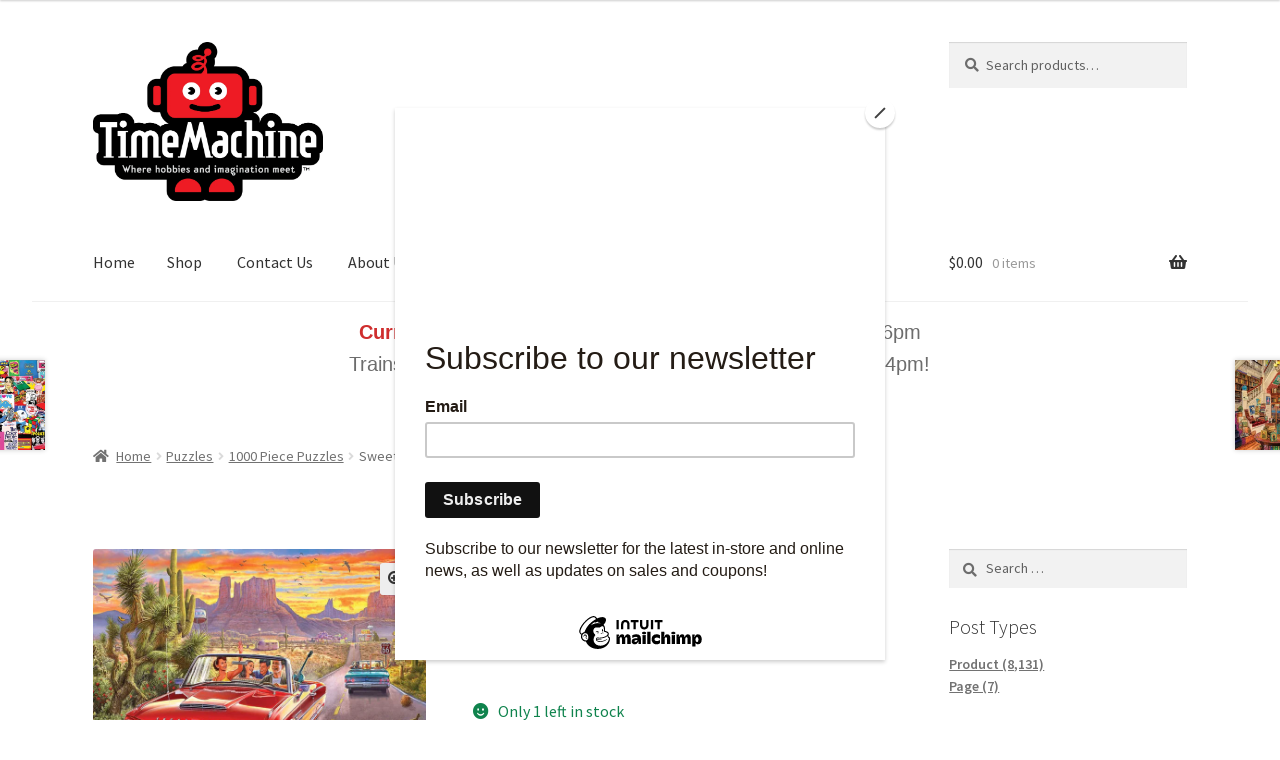

--- FILE ---
content_type: text/html; charset=UTF-8
request_url: https://timemachinehobby.com/product/sweet-ride-1000pc/
body_size: 42245
content:
<!doctype html>
<html lang="en-US">
<head>
<meta charset="UTF-8">
<meta name="viewport" content="width=device-width, initial-scale=1">
<link rel="profile" href="http://gmpg.org/xfn/11">
<link rel="pingback" href="https://timemachinehobby.com/xmlrpc.php">

<meta name='robots' content='index, follow, max-image-preview:large, max-snippet:-1, max-video-preview:-1' />

	<!-- This site is optimized with the Yoast SEO plugin v26.7 - https://yoast.com/wordpress/plugins/seo/ -->
	<title>Sweet Ride 1000pc &#8902; Time Machine Hobby</title>
	<link rel="canonical" href="https://timemachinehobby.com/product/sweet-ride-1000pc/" />
	<meta property="og:locale" content="en_US" />
	<meta property="og:type" content="article" />
	<meta property="og:title" content="Sweet Ride 1000pc &#8902; Time Machine Hobby" />
	<meta property="og:description" content="WMP-1494PZ 1494 Sweet Ride. Convertibles were big and flashy when gas was cheap and two couples could fit comfortably on a road trip, with room to spare for a guitar. Sit back and enjoy the ride on Route 66, also known as Will Rogers Highway, the Mother Road, and “The Main Street of America” with [&hellip;]" />
	<meta property="og:url" content="https://timemachinehobby.com/product/sweet-ride-1000pc/" />
	<meta property="og:site_name" content="Time Machine Hobby" />
	<meta property="article:publisher" content="https://www.facebook.com/timemachinehobby" />
	<meta property="article:modified_time" content="2022-12-27T15:50:41+00:00" />
	<meta property="og:image" content="https://timemachinehobby.com/wp-content/uploads/2022/07/1494_sweet_ride_1200_720x.webp" />
	<meta property="og:image:width" content="720" />
	<meta property="og:image:height" content="578" />
	<meta property="og:image:type" content="image/webp" />
	<meta name="twitter:card" content="summary_large_image" />
	<meta name="twitter:site" content="@timemachineshop" />
	<script type="application/ld+json" class="yoast-schema-graph">{"@context":"https://schema.org","@graph":[{"@type":"WebPage","@id":"https://timemachinehobby.com/product/sweet-ride-1000pc/","url":"https://timemachinehobby.com/product/sweet-ride-1000pc/","name":"Sweet Ride 1000pc &#8902; Time Machine Hobby","isPartOf":{"@id":"https://timemachinehobby.com/#website"},"primaryImageOfPage":{"@id":"https://timemachinehobby.com/product/sweet-ride-1000pc/#primaryimage"},"image":{"@id":"https://timemachinehobby.com/product/sweet-ride-1000pc/#primaryimage"},"thumbnailUrl":"https://i0.wp.com/timemachinehobby.com/wp-content/uploads/2022/07/1494_sweet_ride_1200_720x.webp?fit=720%2C578&ssl=1","datePublished":"2022-08-29T21:20:38+00:00","dateModified":"2022-12-27T15:50:41+00:00","breadcrumb":{"@id":"https://timemachinehobby.com/product/sweet-ride-1000pc/#breadcrumb"},"inLanguage":"en-US","potentialAction":[{"@type":"ReadAction","target":["https://timemachinehobby.com/product/sweet-ride-1000pc/"]}]},{"@type":"ImageObject","inLanguage":"en-US","@id":"https://timemachinehobby.com/product/sweet-ride-1000pc/#primaryimage","url":"https://i0.wp.com/timemachinehobby.com/wp-content/uploads/2022/07/1494_sweet_ride_1200_720x.webp?fit=720%2C578&ssl=1","contentUrl":"https://i0.wp.com/timemachinehobby.com/wp-content/uploads/2022/07/1494_sweet_ride_1200_720x.webp?fit=720%2C578&ssl=1","width":720,"height":578},{"@type":"BreadcrumbList","@id":"https://timemachinehobby.com/product/sweet-ride-1000pc/#breadcrumb","itemListElement":[{"@type":"ListItem","position":1,"name":"Home","item":"https://timemachinehobby.com/"},{"@type":"ListItem","position":2,"name":"Shop","item":"https://timemachinehobby.com/shop/"},{"@type":"ListItem","position":3,"name":"Sweet Ride 1000pc"}]},{"@type":"WebSite","@id":"https://timemachinehobby.com/#website","url":"https://timemachinehobby.com/","name":"Time Machine Hobby","description":"Where Hobbies &amp; Imagination Meet!","publisher":{"@id":"https://timemachinehobby.com/#organization"},"potentialAction":[{"@type":"SearchAction","target":{"@type":"EntryPoint","urlTemplate":"https://timemachinehobby.com/?s={search_term_string}"},"query-input":{"@type":"PropertyValueSpecification","valueRequired":true,"valueName":"search_term_string"}}],"inLanguage":"en-US"},{"@type":"Organization","@id":"https://timemachinehobby.com/#organization","name":"Time Machine Hobby","url":"https://timemachinehobby.com/","logo":{"@type":"ImageObject","inLanguage":"en-US","@id":"https://timemachinehobby.com/#/schema/logo/image/","url":"https://i0.wp.com/timemachinehobby.com/wp-content/uploads/2021/07/timemachineLogo-1.jpg?fit=2400%2C1666&ssl=1","contentUrl":"https://i0.wp.com/timemachinehobby.com/wp-content/uploads/2021/07/timemachineLogo-1.jpg?fit=2400%2C1666&ssl=1","width":2400,"height":1666,"caption":"Time Machine Hobby"},"image":{"@id":"https://timemachinehobby.com/#/schema/logo/image/"},"sameAs":["https://www.facebook.com/timemachinehobby","https://x.com/timemachineshop","https://instagram.com/timemachinehobby"]}]}</script>
	<!-- / Yoast SEO plugin. -->


<link rel='dns-prefetch' href='//www.googletagmanager.com' />
<link rel='dns-prefetch' href='//stats.wp.com' />
<link rel='dns-prefetch' href='//secure.gravatar.com' />
<link rel='dns-prefetch' href='//capi-automation.s3.us-east-2.amazonaws.com' />
<link rel='dns-prefetch' href='//fonts-api.wp.com' />
<link rel='dns-prefetch' href='//widgets.wp.com' />
<link rel='dns-prefetch' href='//jetpack.wordpress.com' />
<link rel='dns-prefetch' href='//s0.wp.com' />
<link rel='dns-prefetch' href='//public-api.wordpress.com' />
<link rel='dns-prefetch' href='//0.gravatar.com' />
<link rel='dns-prefetch' href='//1.gravatar.com' />
<link rel='dns-prefetch' href='//2.gravatar.com' />
<link rel='preconnect' href='//i0.wp.com' />
<link rel='preconnect' href='//c0.wp.com' />
<link rel="alternate" type="application/rss+xml" title="Time Machine Hobby &raquo; Feed" href="https://timemachinehobby.com/feed/" />
<link rel="alternate" type="application/rss+xml" title="Time Machine Hobby &raquo; Comments Feed" href="https://timemachinehobby.com/comments/feed/" />
<link rel="alternate" type="application/rss+xml" title="Time Machine Hobby &raquo; Sweet Ride 1000pc Comments Feed" href="https://timemachinehobby.com/product/sweet-ride-1000pc/feed/" />
<link rel="alternate" title="oEmbed (JSON)" type="application/json+oembed" href="https://timemachinehobby.com/wp-json/oembed/1.0/embed?url=https%3A%2F%2Ftimemachinehobby.com%2Fproduct%2Fsweet-ride-1000pc%2F" />
<link rel="alternate" title="oEmbed (XML)" type="text/xml+oembed" href="https://timemachinehobby.com/wp-json/oembed/1.0/embed?url=https%3A%2F%2Ftimemachinehobby.com%2Fproduct%2Fsweet-ride-1000pc%2F&#038;format=xml" />
<link rel='stylesheet' id='all-css-31fff4f99c3a9041695f949c4f18ac89' href='https://timemachinehobby.com/_static/??-eJy1ll1y3CAMgC9U4v5Nm5dOXzLTA/QAOzLW2mQBMUjE656+sr2bOE1210mTJ0DApx8k2X0ylqJglEo6DMgVC2XcZhVWwIzClWWuamCs2qIHa8ytqT3ZHV/pzof+gZB8aV3kqieyFAJmiyZlaooVNlvnBfMEm+ivuXyrxnTEGA/[base64]/[base64]/NkH20yiHvOk6/7JbdH94P6MVQoZvIe9YjMt/XgbfMY7hz2/PfhYSe9jttZIe5F6Ng2WPfdMk1jN0C8IRp76UJ0hNicTa7WPmkeNDksvk5mF5lITWq3Ew6DluVQyS14EfofkcdbF1gjUY+29OT9gC/o9jOXZFr+2JXAHGZupHY9TNfjSTf3lsRWTddqDNYOJHy2O3/Kf4cen79+ur79cf/388S8jXPj3' type='text/css' media='all' />
<style id='storefront-gutenberg-blocks-inline-css'>

				.wp-block-button__link:not(.has-text-color) {
					color: #333333;
				}

				.wp-block-button__link:not(.has-text-color):hover,
				.wp-block-button__link:not(.has-text-color):focus,
				.wp-block-button__link:not(.has-text-color):active {
					color: #333333;
				}

				.wp-block-button__link:not(.has-background) {
					background-color: #eeeeee;
				}

				.wp-block-button__link:not(.has-background):hover,
				.wp-block-button__link:not(.has-background):focus,
				.wp-block-button__link:not(.has-background):active {
					border-color: #d5d5d5;
					background-color: #d5d5d5;
				}

				.wc-block-grid__products .wc-block-grid__product .wp-block-button__link {
					background-color: #eeeeee;
					border-color: #eeeeee;
					color: #333333;
				}

				.wp-block-quote footer,
				.wp-block-quote cite,
				.wp-block-quote__citation {
					color: #6d6d6d;
				}

				.wp-block-pullquote cite,
				.wp-block-pullquote footer,
				.wp-block-pullquote__citation {
					color: #6d6d6d;
				}

				.wp-block-image figcaption {
					color: #6d6d6d;
				}

				.wp-block-separator.is-style-dots::before {
					color: #333333;
				}

				.wp-block-file a.wp-block-file__button {
					color: #333333;
					background-color: #eeeeee;
					border-color: #eeeeee;
				}

				.wp-block-file a.wp-block-file__button:hover,
				.wp-block-file a.wp-block-file__button:focus,
				.wp-block-file a.wp-block-file__button:active {
					color: #333333;
					background-color: #d5d5d5;
				}

				.wp-block-code,
				.wp-block-preformatted pre {
					color: #6d6d6d;
				}

				.wp-block-table:not( .has-background ):not( .is-style-stripes ) tbody tr:nth-child(2n) td {
					background-color: #fdfdfd;
				}

				.wp-block-cover .wp-block-cover__inner-container h1:not(.has-text-color),
				.wp-block-cover .wp-block-cover__inner-container h2:not(.has-text-color),
				.wp-block-cover .wp-block-cover__inner-container h3:not(.has-text-color),
				.wp-block-cover .wp-block-cover__inner-container h4:not(.has-text-color),
				.wp-block-cover .wp-block-cover__inner-container h5:not(.has-text-color),
				.wp-block-cover .wp-block-cover__inner-container h6:not(.has-text-color) {
					color: #000000;
				}

				div.wc-block-components-price-slider__range-input-progress,
				.rtl .wc-block-components-price-slider__range-input-progress {
					--range-color: #7f54b3;
				}

				/* Target only IE11 */
				@media all and (-ms-high-contrast: none), (-ms-high-contrast: active) {
					.wc-block-components-price-slider__range-input-progress {
						background: #7f54b3;
					}
				}

				.wc-block-components-button:not(.is-link) {
					background-color: #333333;
					color: #ffffff;
				}

				.wc-block-components-button:not(.is-link):hover,
				.wc-block-components-button:not(.is-link):focus,
				.wc-block-components-button:not(.is-link):active {
					background-color: #1a1a1a;
					color: #ffffff;
				}

				.wc-block-components-button:not(.is-link):disabled {
					background-color: #333333;
					color: #ffffff;
				}

				.wc-block-cart__submit-container {
					background-color: #ffffff;
				}

				.wc-block-cart__submit-container::before {
					color: rgba(220,220,220,0.5);
				}

				.wc-block-components-order-summary-item__quantity {
					background-color: #ffffff;
					border-color: #6d6d6d;
					box-shadow: 0 0 0 2px #ffffff;
					color: #6d6d6d;
				}
			
/*# sourceURL=storefront-gutenberg-blocks-inline-css */
</style>
<style id='woof-inline-css'>

.woof_products_top_panel li span, .woof_products_top_panel2 li span{background: url(https://timemachinehobby.com/wp-content/plugins/woocommerce-products-filter/img/delete.png);background-size: 14px 14px;background-repeat: no-repeat;background-position: right;}
.woof_edit_view{
                    display: none;
                }
.woof_price_search_container .price_slider_amount button.button{
                        display: none;
                    }

                    /***** END: hiding submit button of the price slider ******/
.woof_price3_search_container{
    width: 100% !important;
    clear: both;
}
 
.woof_sid_auto_shortcode .woof_container_radio .woof_block_html_items,
.woof_sid_auto_shortcode .woof_container_checkbox .woof_block_html_items,
.woof_sid_auto_shortcode .woof_container_label .woof_block_html_items
{
    min-height: 160px;
    max-height: 160px;
    overflow: auto;
    padding: 0 0 0 7px;
}
 
.woof_sid_auto_shortcode .woof_container_color .woof_block_html_items,
.woof_sid_auto_shortcode .woof_container_image .woof_block_html_items,
.woof_sid_auto_shortcode .woof_container_select .woof_block_html_items,
.woof_sid_auto_shortcode .woof_container_slider .woof_block_html_items{
    min-height: 160px;
    max-height: 160px;
}
 
.woof_sid_auto_shortcode .woof_container_slider .woof_block_html_items{
    padding: 0 9px;
}
 
.woof_sid_auto_shortcode ul.woof_list.woof_list_label{
    margin-top: 9px !important;
}
 
.woof_sid_auto_shortcode .woof_checkbox_sales_container .woof_container_inner{
    padding-left: 20px;
}
 
.woof_sid_auto_shortcode .woof_author_search_container .woof_container_inner,
.woof_sid_auto_shortcode .woof_by_rating_container .woof_container_inner{
    padding-top: 23px;
}
 
button.woof_submit_search_form,
button.woof_reset_search_form{
    background: #6BBE92 !important;
    width: 100px;
    border: 0;
    padding: 10px 0;
    margin: 5px 0;
    text-align: center;
    color: #fff !important;
    font-weight: bold !important;
    transition: all .4s;
    font-size: 1.1em;
}
 
button.woof_submit_search_form:hover,
button.woof_reset_search_form:hover{
    color: #fff !important;
    background: #6ddE92 !important;
}
 
.woof_container h4{
    margin-bottom: 11px !important;
    font-size: 1.32em !important;
    background: #f2f3f5;
    padding: 11px 7px;
    color: #333;
    line-height: 1.12em !important;
    text-align: center;
    border-radius: 3px;
}
 
.woof_color_term{
   border-radius: 80px !important;
}
 
.woof_color_term:hover{
    border-color: #444;
    border-style: double;
}
/*# sourceURL=woof-inline-css */
</style>
<style id='storefront-style-inline-css'>

			.main-navigation ul li a,
			.site-title a,
			ul.menu li a,
			.site-branding h1 a,
			button.menu-toggle,
			button.menu-toggle:hover,
			.handheld-navigation .dropdown-toggle {
				color: #333333;
			}

			button.menu-toggle,
			button.menu-toggle:hover {
				border-color: #333333;
			}

			.main-navigation ul li a:hover,
			.main-navigation ul li:hover > a,
			.site-title a:hover,
			.site-header ul.menu li.current-menu-item > a {
				color: #747474;
			}

			table:not( .has-background ) th {
				background-color: #f8f8f8;
			}

			table:not( .has-background ) tbody td {
				background-color: #fdfdfd;
			}

			table:not( .has-background ) tbody tr:nth-child(2n) td,
			fieldset,
			fieldset legend {
				background-color: #fbfbfb;
			}

			.site-header,
			.secondary-navigation ul ul,
			.main-navigation ul.menu > li.menu-item-has-children:after,
			.secondary-navigation ul.menu ul,
			.storefront-handheld-footer-bar,
			.storefront-handheld-footer-bar ul li > a,
			.storefront-handheld-footer-bar ul li.search .site-search,
			button.menu-toggle,
			button.menu-toggle:hover {
				background-color: #ffffff;
			}

			p.site-description,
			.site-header,
			.storefront-handheld-footer-bar {
				color: #404040;
			}

			button.menu-toggle:after,
			button.menu-toggle:before,
			button.menu-toggle span:before {
				background-color: #333333;
			}

			h1, h2, h3, h4, h5, h6, .wc-block-grid__product-title {
				color: #333333;
			}

			.widget h1 {
				border-bottom-color: #333333;
			}

			body,
			.secondary-navigation a {
				color: #6d6d6d;
			}

			.widget-area .widget a,
			.hentry .entry-header .posted-on a,
			.hentry .entry-header .post-author a,
			.hentry .entry-header .post-comments a,
			.hentry .entry-header .byline a {
				color: #727272;
			}

			a {
				color: #7f54b3;
			}

			a:focus,
			button:focus,
			.button.alt:focus,
			input:focus,
			textarea:focus,
			input[type="button"]:focus,
			input[type="reset"]:focus,
			input[type="submit"]:focus,
			input[type="email"]:focus,
			input[type="tel"]:focus,
			input[type="url"]:focus,
			input[type="password"]:focus,
			input[type="search"]:focus {
				outline-color: #7f54b3;
			}

			button, input[type="button"], input[type="reset"], input[type="submit"], .button, .widget a.button {
				background-color: #eeeeee;
				border-color: #eeeeee;
				color: #333333;
			}

			button:hover, input[type="button"]:hover, input[type="reset"]:hover, input[type="submit"]:hover, .button:hover, .widget a.button:hover {
				background-color: #d5d5d5;
				border-color: #d5d5d5;
				color: #333333;
			}

			button.alt, input[type="button"].alt, input[type="reset"].alt, input[type="submit"].alt, .button.alt, .widget-area .widget a.button.alt {
				background-color: #333333;
				border-color: #333333;
				color: #ffffff;
			}

			button.alt:hover, input[type="button"].alt:hover, input[type="reset"].alt:hover, input[type="submit"].alt:hover, .button.alt:hover, .widget-area .widget a.button.alt:hover {
				background-color: #1a1a1a;
				border-color: #1a1a1a;
				color: #ffffff;
			}

			.pagination .page-numbers li .page-numbers.current {
				background-color: #e6e6e6;
				color: #636363;
			}

			#comments .comment-list .comment-content .comment-text {
				background-color: #f8f8f8;
			}

			.site-footer {
				background-color: #f0f0f0;
				color: #6d6d6d;
			}

			.site-footer a:not(.button):not(.components-button) {
				color: #333333;
			}

			.site-footer .storefront-handheld-footer-bar a:not(.button):not(.components-button) {
				color: #333333;
			}

			.site-footer h1, .site-footer h2, .site-footer h3, .site-footer h4, .site-footer h5, .site-footer h6, .site-footer .widget .widget-title, .site-footer .widget .widgettitle {
				color: #333333;
			}

			.page-template-template-homepage.has-post-thumbnail .type-page.has-post-thumbnail .entry-title {
				color: #000000;
			}

			.page-template-template-homepage.has-post-thumbnail .type-page.has-post-thumbnail .entry-content {
				color: #000000;
			}

			@media screen and ( min-width: 768px ) {
				.secondary-navigation ul.menu a:hover {
					color: #595959;
				}

				.secondary-navigation ul.menu a {
					color: #404040;
				}

				.main-navigation ul.menu ul.sub-menu,
				.main-navigation ul.nav-menu ul.children {
					background-color: #f0f0f0;
				}

				.site-header {
					border-bottom-color: #f0f0f0;
				}
			}

				.sp-fixed-width .site {
					background-color:#ffffff;
				}
			

				.checkout-slides .sp-checkout-control-nav li a:after {
					background-color:#ffffff;
					border: 4px solid #d7d7d7;
				}

				.checkout-slides .sp-checkout-control-nav li:nth-child(2) a.flex-active:after {
					border: 4px solid #d7d7d7;
				}

				.checkout-slides .sp-checkout-control-nav li a:before,
				.checkout-slides .sp-checkout-control-nav li:nth-child(2) a.flex-active:before  {
					background-color:#d7d7d7;
				}

				.checkout-slides .sp-checkout-control-nav li:nth-child(2) a:before {
					background-color:#ebebeb;
				}

				.checkout-slides .sp-checkout-control-nav li:nth-child(2) a:after {
					border: 4px solid #ebebeb;
				}
			
/*# sourceURL=storefront-style-inline-css */
</style>
<style id='sp-parallax-hero-styles-inline-css'>

			.sph-hero a:not(.button) {
				color: #96588a;
			}

			.overlay.animated h1:after {
				color: #ffffff;
			}

			.overlay.animated span:before {
				background-color: #7f54b3;
			}
/*# sourceURL=sp-parallax-hero-styles-inline-css */
</style>
<style id='sp-reviews-styles-inline-css'>

			.style-2 .sr-review-content {
				background-color: #ffffff;
			}

			.style-2 .sr-review-content:after {
				border-top-color: #ffffff !important;
			}

			.star-rating span:before,
			.star-rating:before {
				color: #96588a;
			}

			.star-rating:before {
				opacity: 0.25;
			}

			.sr-carousel .owl-prev:before, .sr-carousel .owl-next:before {
				color: #7f54b3;
			}

			ul.product-reviews li.product-review.style-3 .inner {
				background-color: rgba( 255, 255, 255,0.8 );
			}
/*# sourceURL=sp-reviews-styles-inline-css */
</style>
<style id='sp-product-hero-styles-inline-css'>

			.sprh-hero a:not(.button) {
				color: #96588a;
			}
/*# sourceURL=sp-product-hero-styles-inline-css */
</style>
<style id='storefront-woocommerce-style-inline-css'>
@font-face {
				font-family: star;
				src: url(https://timemachinehobby.com/wp-content/plugins/woocommerce/assets/fonts/star.eot);
				src:
					url(https://timemachinehobby.com/wp-content/plugins/woocommerce/assets/fonts/star.eot?#iefix) format("embedded-opentype"),
					url(https://timemachinehobby.com/wp-content/plugins/woocommerce/assets/fonts/star.woff) format("woff"),
					url(https://timemachinehobby.com/wp-content/plugins/woocommerce/assets/fonts/star.ttf) format("truetype"),
					url(https://timemachinehobby.com/wp-content/plugins/woocommerce/assets/fonts/star.svg#star) format("svg");
				font-weight: 400;
				font-style: normal;
			}
			@font-face {
				font-family: WooCommerce;
				src: url(https://timemachinehobby.com/wp-content/plugins/woocommerce/assets/fonts/WooCommerce.eot);
				src:
					url(https://timemachinehobby.com/wp-content/plugins/woocommerce/assets/fonts/WooCommerce.eot?#iefix) format("embedded-opentype"),
					url(https://timemachinehobby.com/wp-content/plugins/woocommerce/assets/fonts/WooCommerce.woff) format("woff"),
					url(https://timemachinehobby.com/wp-content/plugins/woocommerce/assets/fonts/WooCommerce.ttf) format("truetype"),
					url(https://timemachinehobby.com/wp-content/plugins/woocommerce/assets/fonts/WooCommerce.svg#WooCommerce) format("svg");
				font-weight: 400;
				font-style: normal;
			}

			a.cart-contents,
			.site-header-cart .widget_shopping_cart a {
				color: #333333;
			}

			a.cart-contents:hover,
			.site-header-cart .widget_shopping_cart a:hover,
			.site-header-cart:hover > li > a {
				color: #747474;
			}

			table.cart td.product-remove,
			table.cart td.actions {
				border-top-color: #ffffff;
			}

			.storefront-handheld-footer-bar ul li.cart .count {
				background-color: #333333;
				color: #ffffff;
				border-color: #ffffff;
			}

			.woocommerce-tabs ul.tabs li.active a,
			ul.products li.product .price,
			.onsale,
			.wc-block-grid__product-onsale,
			.widget_search form:before,
			.widget_product_search form:before {
				color: #6d6d6d;
			}

			.woocommerce-breadcrumb a,
			a.woocommerce-review-link,
			.product_meta a {
				color: #727272;
			}

			.wc-block-grid__product-onsale,
			.onsale {
				border-color: #6d6d6d;
			}

			.star-rating span:before,
			.quantity .plus, .quantity .minus,
			p.stars a:hover:after,
			p.stars a:after,
			.star-rating span:before,
			#payment .payment_methods li input[type=radio]:first-child:checked+label:before {
				color: #7f54b3;
			}

			.widget_price_filter .ui-slider .ui-slider-range,
			.widget_price_filter .ui-slider .ui-slider-handle {
				background-color: #7f54b3;
			}

			.order_details {
				background-color: #f8f8f8;
			}

			.order_details > li {
				border-bottom: 1px dotted #e3e3e3;
			}

			.order_details:before,
			.order_details:after {
				background: -webkit-linear-gradient(transparent 0,transparent 0),-webkit-linear-gradient(135deg,#f8f8f8 33.33%,transparent 33.33%),-webkit-linear-gradient(45deg,#f8f8f8 33.33%,transparent 33.33%)
			}

			#order_review {
				background-color: #ffffff;
			}

			#payment .payment_methods > li .payment_box,
			#payment .place-order {
				background-color: #fafafa;
			}

			#payment .payment_methods > li:not(.woocommerce-notice) {
				background-color: #f5f5f5;
			}

			#payment .payment_methods > li:not(.woocommerce-notice):hover {
				background-color: #f0f0f0;
			}

			.woocommerce-pagination .page-numbers li .page-numbers.current {
				background-color: #e6e6e6;
				color: #636363;
			}

			.wc-block-grid__product-onsale,
			.onsale,
			.woocommerce-pagination .page-numbers li .page-numbers:not(.current) {
				color: #6d6d6d;
			}

			p.stars a:before,
			p.stars a:hover~a:before,
			p.stars.selected a.active~a:before {
				color: #6d6d6d;
			}

			p.stars.selected a.active:before,
			p.stars:hover a:before,
			p.stars.selected a:not(.active):before,
			p.stars.selected a.active:before {
				color: #7f54b3;
			}

			.single-product div.product .woocommerce-product-gallery .woocommerce-product-gallery__trigger {
				background-color: #eeeeee;
				color: #333333;
			}

			.single-product div.product .woocommerce-product-gallery .woocommerce-product-gallery__trigger:hover {
				background-color: #d5d5d5;
				border-color: #d5d5d5;
				color: #333333;
			}

			.button.added_to_cart:focus,
			.button.wc-forward:focus {
				outline-color: #7f54b3;
			}

			.added_to_cart,
			.site-header-cart .widget_shopping_cart a.button,
			.wc-block-grid__products .wc-block-grid__product .wp-block-button__link {
				background-color: #eeeeee;
				border-color: #eeeeee;
				color: #333333;
			}

			.added_to_cart:hover,
			.site-header-cart .widget_shopping_cart a.button:hover,
			.wc-block-grid__products .wc-block-grid__product .wp-block-button__link:hover {
				background-color: #d5d5d5;
				border-color: #d5d5d5;
				color: #333333;
			}

			.added_to_cart.alt, .added_to_cart, .widget a.button.checkout {
				background-color: #333333;
				border-color: #333333;
				color: #ffffff;
			}

			.added_to_cart.alt:hover, .added_to_cart:hover, .widget a.button.checkout:hover {
				background-color: #1a1a1a;
				border-color: #1a1a1a;
				color: #ffffff;
			}

			.button.loading {
				color: #eeeeee;
			}

			.button.loading:hover {
				background-color: #eeeeee;
			}

			.button.loading:after {
				color: #333333;
			}

			@media screen and ( min-width: 768px ) {
				.site-header-cart .widget_shopping_cart,
				.site-header .product_list_widget li .quantity {
					color: #404040;
				}

				.site-header-cart .widget_shopping_cart .buttons,
				.site-header-cart .widget_shopping_cart .total {
					background-color: #f5f5f5;
				}

				.site-header-cart .widget_shopping_cart {
					background-color: #f0f0f0;
				}
			}
				.storefront-product-pagination a {
					color: #6d6d6d;
					background-color: #ffffff;
				}
				.storefront-sticky-add-to-cart {
					color: #6d6d6d;
					background-color: #ffffff;
				}

				.storefront-sticky-add-to-cart a:not(.button) {
					color: #333333;
				}

				.woocommerce-message {
					background-color: #0f834d !important;
					color: #ffffff !important;
				}

				.woocommerce-message a,
				.woocommerce-message a:hover,
				.woocommerce-message .button,
				.woocommerce-message .button:hover {
					color: #ffffff !important;
				}

				.woocommerce-info {
					background-color: #3D9CD2 !important;
					color: #ffffff !important;
				}

				.woocommerce-info a,
				.woocommerce-info a:hover,
				.woocommerce-info .button,
				.woocommerce-info .button:hover {
					color: #ffffff !important;
				}

				.woocommerce-error {
					background-color: #e2401c !important;
					color: #ffffff !important;
				}

				.woocommerce-error a,
				.woocommerce-error a:hover,
				.woocommerce-error .button,
				.woocommerce-error .button:hover {
					color: #ffffff !important;
				}

			

				.star-rating span:before,
				.star-rating:before {
					color: #FFA200;
				}

				.star-rating:before {
					opacity: 0.25;
				}
			
/*# sourceURL=storefront-woocommerce-style-inline-css */
</style>
<style id='sp-princing-tables-styles-inline-css'>

			.storefront-pricing-column h2.column-title {
				background-color: #2c2d33;
				color: #ffffff;
			}

			.storefront-pricing-column.highlight h2.column-title {
				background-color: #96588a;
				color: #ffffff;
			}
/*# sourceURL=sp-princing-tables-styles-inline-css */
</style>
<style id='storefront-mega-menus-frontend-inline-css'>

			.smm-mega-menu {
				background-color: #ffffff;
			}

			.main-navigation ul li.smm-active .smm-mega-menu a.button {
				background-color: #eeeeee !important;
				border-color: #eeeeee !important;
				color: #333333 !important;
			}

			.main-navigation ul li.smm-active .smm-mega-menu a.button:hover {
				background-color: #d5d5d5 !important;
				border-color: #d5d5d5 !important;
				color: #333333 !important;
			}

			.main-navigation ul li.smm-active .smm-mega-menu a.added_to_cart {
				background-color: #333333 !important;
				border-color: #333333 !important;
				color: #ffffff !important;
			}

			.main-navigation ul li.smm-active .smm-mega-menu a.added_to_cart:hover {
				background-color: #1a1a1a !important;
				border-color: #1a1a1a !important;
				color: #ffffff !important;
			}

			.main-navigation ul li.smm-active .widget h3.widget-title,
			.main-navigation ul li.smm-active li ul.products li.product h3 {
				color: #404040;
			}

			.main-navigation ul li.smm-active ul.sub-menu li a {
				color: #333333;
			}
/*# sourceURL=storefront-mega-menus-frontend-inline-css */
</style>
<style id='wp-img-auto-sizes-contain-inline-css'>
img:is([sizes=auto i],[sizes^="auto," i]){contain-intrinsic-size:3000px 1500px}
/*# sourceURL=wp-img-auto-sizes-contain-inline-css */
</style>
<style id='wp-emoji-styles-inline-css'>

	img.wp-smiley, img.emoji {
		display: inline !important;
		border: none !important;
		box-shadow: none !important;
		height: 1em !important;
		width: 1em !important;
		margin: 0 0.07em !important;
		vertical-align: -0.1em !important;
		background: none !important;
		padding: 0 !important;
	}
/*# sourceURL=wp-emoji-styles-inline-css */
</style>
<style id='wp-block-library-inline-css'>
:root{--wp-block-synced-color:#7a00df;--wp-block-synced-color--rgb:122,0,223;--wp-bound-block-color:var(--wp-block-synced-color);--wp-editor-canvas-background:#ddd;--wp-admin-theme-color:#007cba;--wp-admin-theme-color--rgb:0,124,186;--wp-admin-theme-color-darker-10:#006ba1;--wp-admin-theme-color-darker-10--rgb:0,107,160.5;--wp-admin-theme-color-darker-20:#005a87;--wp-admin-theme-color-darker-20--rgb:0,90,135;--wp-admin-border-width-focus:2px}@media (min-resolution:192dpi){:root{--wp-admin-border-width-focus:1.5px}}.wp-element-button{cursor:pointer}:root .has-very-light-gray-background-color{background-color:#eee}:root .has-very-dark-gray-background-color{background-color:#313131}:root .has-very-light-gray-color{color:#eee}:root .has-very-dark-gray-color{color:#313131}:root .has-vivid-green-cyan-to-vivid-cyan-blue-gradient-background{background:linear-gradient(135deg,#00d084,#0693e3)}:root .has-purple-crush-gradient-background{background:linear-gradient(135deg,#34e2e4,#4721fb 50%,#ab1dfe)}:root .has-hazy-dawn-gradient-background{background:linear-gradient(135deg,#faaca8,#dad0ec)}:root .has-subdued-olive-gradient-background{background:linear-gradient(135deg,#fafae1,#67a671)}:root .has-atomic-cream-gradient-background{background:linear-gradient(135deg,#fdd79a,#004a59)}:root .has-nightshade-gradient-background{background:linear-gradient(135deg,#330968,#31cdcf)}:root .has-midnight-gradient-background{background:linear-gradient(135deg,#020381,#2874fc)}:root{--wp--preset--font-size--normal:16px;--wp--preset--font-size--huge:42px}.has-regular-font-size{font-size:1em}.has-larger-font-size{font-size:2.625em}.has-normal-font-size{font-size:var(--wp--preset--font-size--normal)}.has-huge-font-size{font-size:var(--wp--preset--font-size--huge)}:root .has-text-align-center{text-align:center}:root .has-text-align-left{text-align:left}:root .has-text-align-right{text-align:right}.has-fit-text{white-space:nowrap!important}#end-resizable-editor-section{display:none}.aligncenter{clear:both}.items-justified-left{justify-content:flex-start}.items-justified-center{justify-content:center}.items-justified-right{justify-content:flex-end}.items-justified-space-between{justify-content:space-between}.screen-reader-text{word-wrap:normal!important;border:0;clip-path:inset(50%);height:1px;margin:-1px;overflow:hidden;padding:0;position:absolute;width:1px}.screen-reader-text:focus{background-color:#ddd;clip-path:none;color:#444;display:block;font-size:1em;height:auto;left:5px;line-height:normal;padding:15px 23px 14px;text-decoration:none;top:5px;width:auto;z-index:100000}html :where(.has-border-color){border-style:solid}html :where([style*=border-top-color]){border-top-style:solid}html :where([style*=border-right-color]){border-right-style:solid}html :where([style*=border-bottom-color]){border-bottom-style:solid}html :where([style*=border-left-color]){border-left-style:solid}html :where([style*=border-width]){border-style:solid}html :where([style*=border-top-width]){border-top-style:solid}html :where([style*=border-right-width]){border-right-style:solid}html :where([style*=border-bottom-width]){border-bottom-style:solid}html :where([style*=border-left-width]){border-left-style:solid}html :where(img[class*=wp-image-]){height:auto;max-width:100%}:where(figure){margin:0 0 1em}html :where(.is-position-sticky){--wp-admin--admin-bar--position-offset:var(--wp-admin--admin-bar--height,0px)}@media screen and (max-width:600px){html :where(.is-position-sticky){--wp-admin--admin-bar--position-offset:0px}}
.has-text-align-justify{text-align:justify;}

/*# sourceURL=wp-block-library-inline-css */
</style><style id='wp-block-paragraph-inline-css'>
.is-small-text{font-size:.875em}.is-regular-text{font-size:1em}.is-large-text{font-size:2.25em}.is-larger-text{font-size:3em}.has-drop-cap:not(:focus):first-letter{float:left;font-size:8.4em;font-style:normal;font-weight:100;line-height:.68;margin:.05em .1em 0 0;text-transform:uppercase}body.rtl .has-drop-cap:not(:focus):first-letter{float:none;margin-left:.1em}p.has-drop-cap.has-background{overflow:hidden}:root :where(p.has-background){padding:1.25em 2.375em}:where(p.has-text-color:not(.has-link-color)) a{color:inherit}p.has-text-align-left[style*="writing-mode:vertical-lr"],p.has-text-align-right[style*="writing-mode:vertical-rl"]{rotate:180deg}
/*# sourceURL=https://timemachinehobby.com/wp-content/plugins/gutenberg/build/styles/block-library/paragraph/style.css */
</style>
<style id='wp-block-image-inline-css'>
.wp-block-image>a,.wp-block-image>figure>a{display:inline-block}.wp-block-image img{box-sizing:border-box;height:auto;max-width:100%;vertical-align:bottom}@media not (prefers-reduced-motion){.wp-block-image img.hide{visibility:hidden}.wp-block-image img.show{animation:show-content-image .4s}}.wp-block-image[style*=border-radius] img,.wp-block-image[style*=border-radius]>a{border-radius:inherit}.wp-block-image.has-custom-border img{box-sizing:border-box}.wp-block-image.aligncenter{text-align:center}.wp-block-image.alignfull>a,.wp-block-image.alignwide>a{width:100%}.wp-block-image.alignfull img,.wp-block-image.alignwide img{height:auto;width:100%}.wp-block-image .aligncenter,.wp-block-image .alignleft,.wp-block-image .alignright,.wp-block-image.aligncenter,.wp-block-image.alignleft,.wp-block-image.alignright{display:table}.wp-block-image .aligncenter>figcaption,.wp-block-image .alignleft>figcaption,.wp-block-image .alignright>figcaption,.wp-block-image.aligncenter>figcaption,.wp-block-image.alignleft>figcaption,.wp-block-image.alignright>figcaption{caption-side:bottom;display:table-caption}.wp-block-image .alignleft{float:left;margin:.5em 1em .5em 0}.wp-block-image .alignright{float:right;margin:.5em 0 .5em 1em}.wp-block-image .aligncenter{margin-left:auto;margin-right:auto}.wp-block-image :where(figcaption){margin-bottom:1em;margin-top:.5em}.wp-block-image.is-style-circle-mask img{border-radius:9999px}@supports ((-webkit-mask-image:none) or (mask-image:none)) or (-webkit-mask-image:none){.wp-block-image.is-style-circle-mask img{border-radius:0;-webkit-mask-image:url('data:image/svg+xml;utf8,<svg viewBox="0 0 100 100" xmlns="http://www.w3.org/2000/svg"><circle cx="50" cy="50" r="50"/></svg>');mask-image:url('data:image/svg+xml;utf8,<svg viewBox="0 0 100 100" xmlns="http://www.w3.org/2000/svg"><circle cx="50" cy="50" r="50"/></svg>');mask-mode:alpha;-webkit-mask-position:center;mask-position:center;-webkit-mask-repeat:no-repeat;mask-repeat:no-repeat;-webkit-mask-size:contain;mask-size:contain}}:root :where(.wp-block-image.is-style-rounded img,.wp-block-image .is-style-rounded img){border-radius:9999px}.wp-block-image figure{margin:0}.wp-lightbox-container{display:flex;flex-direction:column;position:relative}.wp-lightbox-container img{cursor:zoom-in}.wp-lightbox-container img:hover+button{opacity:1}.wp-lightbox-container button{align-items:center;backdrop-filter:blur(16px) saturate(180%);background-color:#5a5a5a40;border:none;border-radius:4px;cursor:zoom-in;display:flex;height:20px;justify-content:center;opacity:0;padding:0;position:absolute;right:16px;text-align:center;top:16px;width:20px;z-index:100}@media not (prefers-reduced-motion){.wp-lightbox-container button{transition:opacity .2s ease}}.wp-lightbox-container button:focus-visible{outline:3px auto #5a5a5a40;outline:3px auto -webkit-focus-ring-color;outline-offset:3px}.wp-lightbox-container button:hover{cursor:pointer;opacity:1}.wp-lightbox-container button:focus{opacity:1}.wp-lightbox-container button:focus,.wp-lightbox-container button:hover,.wp-lightbox-container button:not(:hover):not(:active):not(.has-background){background-color:#5a5a5a40;border:none}.wp-lightbox-overlay{box-sizing:border-box;cursor:zoom-out;height:100vh;left:0;overflow:hidden;position:fixed;top:0;visibility:hidden;width:100%;z-index:100000}.wp-lightbox-overlay .close-button{align-items:center;cursor:pointer;display:flex;justify-content:center;min-height:40px;min-width:40px;padding:0;position:absolute;right:calc(env(safe-area-inset-right) + 16px);top:calc(env(safe-area-inset-top) + 16px);z-index:5000000}.wp-lightbox-overlay .close-button:focus,.wp-lightbox-overlay .close-button:hover,.wp-lightbox-overlay .close-button:not(:hover):not(:active):not(.has-background){background:none;border:none}.wp-lightbox-overlay .lightbox-image-container{height:var(--wp--lightbox-container-height);left:50%;overflow:hidden;position:absolute;top:50%;transform:translate(-50%,-50%);transform-origin:top left;width:var(--wp--lightbox-container-width);z-index:9999999999}.wp-lightbox-overlay .wp-block-image{align-items:center;box-sizing:border-box;display:flex;height:100%;justify-content:center;margin:0;position:relative;transform-origin:0 0;width:100%;z-index:3000000}.wp-lightbox-overlay .wp-block-image img{height:var(--wp--lightbox-image-height);min-height:var(--wp--lightbox-image-height);min-width:var(--wp--lightbox-image-width);width:var(--wp--lightbox-image-width)}.wp-lightbox-overlay .wp-block-image figcaption{display:none}.wp-lightbox-overlay button{background:none;border:none}.wp-lightbox-overlay .scrim{background-color:#fff;height:100%;opacity:.9;position:absolute;width:100%;z-index:2000000}.wp-lightbox-overlay.active{visibility:visible}@media not (prefers-reduced-motion){.wp-lightbox-overlay.active{animation:turn-on-visibility .25s both}.wp-lightbox-overlay.active img{animation:turn-on-visibility .35s both}.wp-lightbox-overlay.show-closing-animation:not(.active){animation:turn-off-visibility .35s both}.wp-lightbox-overlay.show-closing-animation:not(.active) img{animation:turn-off-visibility .25s both}.wp-lightbox-overlay.zoom.active{animation:none;opacity:1;visibility:visible}.wp-lightbox-overlay.zoom.active .lightbox-image-container{animation:lightbox-zoom-in .4s}.wp-lightbox-overlay.zoom.active .lightbox-image-container img{animation:none}.wp-lightbox-overlay.zoom.active .scrim{animation:turn-on-visibility .4s forwards}.wp-lightbox-overlay.zoom.show-closing-animation:not(.active){animation:none}.wp-lightbox-overlay.zoom.show-closing-animation:not(.active) .lightbox-image-container{animation:lightbox-zoom-out .4s}.wp-lightbox-overlay.zoom.show-closing-animation:not(.active) .lightbox-image-container img{animation:none}.wp-lightbox-overlay.zoom.show-closing-animation:not(.active) .scrim{animation:turn-off-visibility .4s forwards}}@keyframes show-content-image{0%{visibility:hidden}99%{visibility:hidden}to{visibility:visible}}@keyframes turn-on-visibility{0%{opacity:0}to{opacity:1}}@keyframes turn-off-visibility{0%{opacity:1;visibility:visible}99%{opacity:0;visibility:visible}to{opacity:0;visibility:hidden}}@keyframes lightbox-zoom-in{0%{transform:translate(calc((-100vw + var(--wp--lightbox-scrollbar-width))/2 + var(--wp--lightbox-initial-left-position)),calc(-50vh + var(--wp--lightbox-initial-top-position))) scale(var(--wp--lightbox-scale))}to{transform:translate(-50%,-50%) scale(1)}}@keyframes lightbox-zoom-out{0%{transform:translate(-50%,-50%) scale(1);visibility:visible}99%{visibility:visible}to{transform:translate(calc((-100vw + var(--wp--lightbox-scrollbar-width))/2 + var(--wp--lightbox-initial-left-position)),calc(-50vh + var(--wp--lightbox-initial-top-position))) scale(var(--wp--lightbox-scale));visibility:hidden}}
/*# sourceURL=https://timemachinehobby.com/wp-content/plugins/gutenberg/build/styles/block-library/image/style.css */
</style>
<style id='wp-block-image-theme-inline-css'>
:root :where(.wp-block-image figcaption){color:#555;font-size:13px;text-align:center}.is-dark-theme :root :where(.wp-block-image figcaption){color:#ffffffa6}.wp-block-image{margin:0 0 1em}
/*# sourceURL=https://timemachinehobby.com/wp-content/plugins/gutenberg/build/styles/block-library/image/theme.css */
</style>
<style id='global-styles-inline-css'>
:root{--wp--preset--aspect-ratio--square: 1;--wp--preset--aspect-ratio--4-3: 4/3;--wp--preset--aspect-ratio--3-4: 3/4;--wp--preset--aspect-ratio--3-2: 3/2;--wp--preset--aspect-ratio--2-3: 2/3;--wp--preset--aspect-ratio--16-9: 16/9;--wp--preset--aspect-ratio--9-16: 9/16;--wp--preset--color--black: #000000;--wp--preset--color--cyan-bluish-gray: #abb8c3;--wp--preset--color--white: #ffffff;--wp--preset--color--pale-pink: #f78da7;--wp--preset--color--vivid-red: #cf2e2e;--wp--preset--color--luminous-vivid-orange: #ff6900;--wp--preset--color--luminous-vivid-amber: #fcb900;--wp--preset--color--light-green-cyan: #7bdcb5;--wp--preset--color--vivid-green-cyan: #00d084;--wp--preset--color--pale-cyan-blue: #8ed1fc;--wp--preset--color--vivid-cyan-blue: #0693e3;--wp--preset--color--vivid-purple: #9b51e0;--wp--preset--gradient--vivid-cyan-blue-to-vivid-purple: linear-gradient(135deg,rgb(6,147,227) 0%,rgb(155,81,224) 100%);--wp--preset--gradient--light-green-cyan-to-vivid-green-cyan: linear-gradient(135deg,rgb(122,220,180) 0%,rgb(0,208,130) 100%);--wp--preset--gradient--luminous-vivid-amber-to-luminous-vivid-orange: linear-gradient(135deg,rgb(252,185,0) 0%,rgb(255,105,0) 100%);--wp--preset--gradient--luminous-vivid-orange-to-vivid-red: linear-gradient(135deg,rgb(255,105,0) 0%,rgb(207,46,46) 100%);--wp--preset--gradient--very-light-gray-to-cyan-bluish-gray: linear-gradient(135deg,rgb(238,238,238) 0%,rgb(169,184,195) 100%);--wp--preset--gradient--cool-to-warm-spectrum: linear-gradient(135deg,rgb(74,234,220) 0%,rgb(151,120,209) 20%,rgb(207,42,186) 40%,rgb(238,44,130) 60%,rgb(251,105,98) 80%,rgb(254,248,76) 100%);--wp--preset--gradient--blush-light-purple: linear-gradient(135deg,rgb(255,206,236) 0%,rgb(152,150,240) 100%);--wp--preset--gradient--blush-bordeaux: linear-gradient(135deg,rgb(254,205,165) 0%,rgb(254,45,45) 50%,rgb(107,0,62) 100%);--wp--preset--gradient--luminous-dusk: linear-gradient(135deg,rgb(255,203,112) 0%,rgb(199,81,192) 50%,rgb(65,88,208) 100%);--wp--preset--gradient--pale-ocean: linear-gradient(135deg,rgb(255,245,203) 0%,rgb(182,227,212) 50%,rgb(51,167,181) 100%);--wp--preset--gradient--electric-grass: linear-gradient(135deg,rgb(202,248,128) 0%,rgb(113,206,126) 100%);--wp--preset--gradient--midnight: linear-gradient(135deg,rgb(2,3,129) 0%,rgb(40,116,252) 100%);--wp--preset--font-size--small: 14px;--wp--preset--font-size--medium: 23px;--wp--preset--font-size--large: 26px;--wp--preset--font-size--x-large: 42px;--wp--preset--font-size--normal: 16px;--wp--preset--font-size--huge: 37px;--wp--preset--font-family--albert-sans: 'Albert Sans', sans-serif;--wp--preset--font-family--alegreya: Alegreya, serif;--wp--preset--font-family--arvo: Arvo, serif;--wp--preset--font-family--bodoni-moda: 'Bodoni Moda', serif;--wp--preset--font-family--bricolage-grotesque: 'Bricolage Grotesque', sans-serif;--wp--preset--font-family--cabin: Cabin, sans-serif;--wp--preset--font-family--chivo: Chivo, sans-serif;--wp--preset--font-family--commissioner: Commissioner, sans-serif;--wp--preset--font-family--cormorant: Cormorant, serif;--wp--preset--font-family--courier-prime: 'Courier Prime', monospace;--wp--preset--font-family--crimson-pro: 'Crimson Pro', serif;--wp--preset--font-family--dm-mono: 'DM Mono', monospace;--wp--preset--font-family--dm-sans: 'DM Sans', sans-serif;--wp--preset--font-family--dm-serif-display: 'DM Serif Display', serif;--wp--preset--font-family--domine: Domine, serif;--wp--preset--font-family--eb-garamond: 'EB Garamond', serif;--wp--preset--font-family--epilogue: Epilogue, sans-serif;--wp--preset--font-family--fahkwang: Fahkwang, sans-serif;--wp--preset--font-family--figtree: Figtree, sans-serif;--wp--preset--font-family--fira-sans: 'Fira Sans', sans-serif;--wp--preset--font-family--fjalla-one: 'Fjalla One', sans-serif;--wp--preset--font-family--fraunces: Fraunces, serif;--wp--preset--font-family--gabarito: Gabarito, system-ui;--wp--preset--font-family--ibm-plex-mono: 'IBM Plex Mono', monospace;--wp--preset--font-family--ibm-plex-sans: 'IBM Plex Sans', sans-serif;--wp--preset--font-family--ibarra-real-nova: 'Ibarra Real Nova', serif;--wp--preset--font-family--instrument-serif: 'Instrument Serif', serif;--wp--preset--font-family--inter: Inter, sans-serif;--wp--preset--font-family--josefin-sans: 'Josefin Sans', sans-serif;--wp--preset--font-family--jost: Jost, sans-serif;--wp--preset--font-family--libre-baskerville: 'Libre Baskerville', serif;--wp--preset--font-family--libre-franklin: 'Libre Franklin', sans-serif;--wp--preset--font-family--literata: Literata, serif;--wp--preset--font-family--lora: Lora, serif;--wp--preset--font-family--merriweather: Merriweather, serif;--wp--preset--font-family--montserrat: Montserrat, sans-serif;--wp--preset--font-family--newsreader: Newsreader, serif;--wp--preset--font-family--noto-sans-mono: 'Noto Sans Mono', sans-serif;--wp--preset--font-family--nunito: Nunito, sans-serif;--wp--preset--font-family--open-sans: 'Open Sans', sans-serif;--wp--preset--font-family--overpass: Overpass, sans-serif;--wp--preset--font-family--pt-serif: 'PT Serif', serif;--wp--preset--font-family--petrona: Petrona, serif;--wp--preset--font-family--piazzolla: Piazzolla, serif;--wp--preset--font-family--playfair-display: 'Playfair Display', serif;--wp--preset--font-family--plus-jakarta-sans: 'Plus Jakarta Sans', sans-serif;--wp--preset--font-family--poppins: Poppins, sans-serif;--wp--preset--font-family--raleway: Raleway, sans-serif;--wp--preset--font-family--roboto: Roboto, sans-serif;--wp--preset--font-family--roboto-slab: 'Roboto Slab', serif;--wp--preset--font-family--rubik: Rubik, sans-serif;--wp--preset--font-family--rufina: Rufina, serif;--wp--preset--font-family--sora: Sora, sans-serif;--wp--preset--font-family--source-sans-3: 'Source Sans 3', sans-serif;--wp--preset--font-family--source-serif-4: 'Source Serif 4', serif;--wp--preset--font-family--space-mono: 'Space Mono', monospace;--wp--preset--font-family--syne: Syne, sans-serif;--wp--preset--font-family--texturina: Texturina, serif;--wp--preset--font-family--urbanist: Urbanist, sans-serif;--wp--preset--font-family--work-sans: 'Work Sans', sans-serif;--wp--preset--spacing--20: 0.44rem;--wp--preset--spacing--30: 0.67rem;--wp--preset--spacing--40: 1rem;--wp--preset--spacing--50: 1.5rem;--wp--preset--spacing--60: 2.25rem;--wp--preset--spacing--70: 3.38rem;--wp--preset--spacing--80: 5.06rem;--wp--preset--shadow--natural: 6px 6px 9px rgba(0, 0, 0, 0.2);--wp--preset--shadow--deep: 12px 12px 50px rgba(0, 0, 0, 0.4);--wp--preset--shadow--sharp: 6px 6px 0px rgba(0, 0, 0, 0.2);--wp--preset--shadow--outlined: 6px 6px 0px -3px rgb(255, 255, 255), 6px 6px rgb(0, 0, 0);--wp--preset--shadow--crisp: 6px 6px 0px rgb(0, 0, 0);}:root :where(.is-layout-flow) > :first-child{margin-block-start: 0;}:root :where(.is-layout-flow) > :last-child{margin-block-end: 0;}:root :where(.is-layout-flow) > *{margin-block-start: 24px;margin-block-end: 0;}:root :where(.is-layout-constrained) > :first-child{margin-block-start: 0;}:root :where(.is-layout-constrained) > :last-child{margin-block-end: 0;}:root :where(.is-layout-constrained) > *{margin-block-start: 24px;margin-block-end: 0;}:root :where(.is-layout-flex){gap: 24px;}:root :where(.is-layout-grid){gap: 24px;}body .is-layout-flex{display: flex;}.is-layout-flex{flex-wrap: wrap;align-items: center;}.is-layout-flex > :is(*, div){margin: 0;}body .is-layout-grid{display: grid;}.is-layout-grid > :is(*, div){margin: 0;}.has-black-color{color: var(--wp--preset--color--black) !important;}.has-cyan-bluish-gray-color{color: var(--wp--preset--color--cyan-bluish-gray) !important;}.has-white-color{color: var(--wp--preset--color--white) !important;}.has-pale-pink-color{color: var(--wp--preset--color--pale-pink) !important;}.has-vivid-red-color{color: var(--wp--preset--color--vivid-red) !important;}.has-luminous-vivid-orange-color{color: var(--wp--preset--color--luminous-vivid-orange) !important;}.has-luminous-vivid-amber-color{color: var(--wp--preset--color--luminous-vivid-amber) !important;}.has-light-green-cyan-color{color: var(--wp--preset--color--light-green-cyan) !important;}.has-vivid-green-cyan-color{color: var(--wp--preset--color--vivid-green-cyan) !important;}.has-pale-cyan-blue-color{color: var(--wp--preset--color--pale-cyan-blue) !important;}.has-vivid-cyan-blue-color{color: var(--wp--preset--color--vivid-cyan-blue) !important;}.has-vivid-purple-color{color: var(--wp--preset--color--vivid-purple) !important;}.has-black-background-color{background-color: var(--wp--preset--color--black) !important;}.has-cyan-bluish-gray-background-color{background-color: var(--wp--preset--color--cyan-bluish-gray) !important;}.has-white-background-color{background-color: var(--wp--preset--color--white) !important;}.has-pale-pink-background-color{background-color: var(--wp--preset--color--pale-pink) !important;}.has-vivid-red-background-color{background-color: var(--wp--preset--color--vivid-red) !important;}.has-luminous-vivid-orange-background-color{background-color: var(--wp--preset--color--luminous-vivid-orange) !important;}.has-luminous-vivid-amber-background-color{background-color: var(--wp--preset--color--luminous-vivid-amber) !important;}.has-light-green-cyan-background-color{background-color: var(--wp--preset--color--light-green-cyan) !important;}.has-vivid-green-cyan-background-color{background-color: var(--wp--preset--color--vivid-green-cyan) !important;}.has-pale-cyan-blue-background-color{background-color: var(--wp--preset--color--pale-cyan-blue) !important;}.has-vivid-cyan-blue-background-color{background-color: var(--wp--preset--color--vivid-cyan-blue) !important;}.has-vivid-purple-background-color{background-color: var(--wp--preset--color--vivid-purple) !important;}.has-black-border-color{border-color: var(--wp--preset--color--black) !important;}.has-cyan-bluish-gray-border-color{border-color: var(--wp--preset--color--cyan-bluish-gray) !important;}.has-white-border-color{border-color: var(--wp--preset--color--white) !important;}.has-pale-pink-border-color{border-color: var(--wp--preset--color--pale-pink) !important;}.has-vivid-red-border-color{border-color: var(--wp--preset--color--vivid-red) !important;}.has-luminous-vivid-orange-border-color{border-color: var(--wp--preset--color--luminous-vivid-orange) !important;}.has-luminous-vivid-amber-border-color{border-color: var(--wp--preset--color--luminous-vivid-amber) !important;}.has-light-green-cyan-border-color{border-color: var(--wp--preset--color--light-green-cyan) !important;}.has-vivid-green-cyan-border-color{border-color: var(--wp--preset--color--vivid-green-cyan) !important;}.has-pale-cyan-blue-border-color{border-color: var(--wp--preset--color--pale-cyan-blue) !important;}.has-vivid-cyan-blue-border-color{border-color: var(--wp--preset--color--vivid-cyan-blue) !important;}.has-vivid-purple-border-color{border-color: var(--wp--preset--color--vivid-purple) !important;}.has-vivid-cyan-blue-to-vivid-purple-gradient-background{background: var(--wp--preset--gradient--vivid-cyan-blue-to-vivid-purple) !important;}.has-light-green-cyan-to-vivid-green-cyan-gradient-background{background: var(--wp--preset--gradient--light-green-cyan-to-vivid-green-cyan) !important;}.has-luminous-vivid-amber-to-luminous-vivid-orange-gradient-background{background: var(--wp--preset--gradient--luminous-vivid-amber-to-luminous-vivid-orange) !important;}.has-luminous-vivid-orange-to-vivid-red-gradient-background{background: var(--wp--preset--gradient--luminous-vivid-orange-to-vivid-red) !important;}.has-very-light-gray-to-cyan-bluish-gray-gradient-background{background: var(--wp--preset--gradient--very-light-gray-to-cyan-bluish-gray) !important;}.has-cool-to-warm-spectrum-gradient-background{background: var(--wp--preset--gradient--cool-to-warm-spectrum) !important;}.has-blush-light-purple-gradient-background{background: var(--wp--preset--gradient--blush-light-purple) !important;}.has-blush-bordeaux-gradient-background{background: var(--wp--preset--gradient--blush-bordeaux) !important;}.has-luminous-dusk-gradient-background{background: var(--wp--preset--gradient--luminous-dusk) !important;}.has-pale-ocean-gradient-background{background: var(--wp--preset--gradient--pale-ocean) !important;}.has-electric-grass-gradient-background{background: var(--wp--preset--gradient--electric-grass) !important;}.has-midnight-gradient-background{background: var(--wp--preset--gradient--midnight) !important;}.has-small-font-size{font-size: var(--wp--preset--font-size--small) !important;}.has-medium-font-size{font-size: var(--wp--preset--font-size--medium) !important;}.has-large-font-size{font-size: var(--wp--preset--font-size--large) !important;}.has-x-large-font-size{font-size: var(--wp--preset--font-size--x-large) !important;}.has-albert-sans-font-family{font-family: var(--wp--preset--font-family--albert-sans) !important;}.has-alegreya-font-family{font-family: var(--wp--preset--font-family--alegreya) !important;}.has-arvo-font-family{font-family: var(--wp--preset--font-family--arvo) !important;}.has-bodoni-moda-font-family{font-family: var(--wp--preset--font-family--bodoni-moda) !important;}.has-bricolage-grotesque-font-family{font-family: var(--wp--preset--font-family--bricolage-grotesque) !important;}.has-cabin-font-family{font-family: var(--wp--preset--font-family--cabin) !important;}.has-chivo-font-family{font-family: var(--wp--preset--font-family--chivo) !important;}.has-commissioner-font-family{font-family: var(--wp--preset--font-family--commissioner) !important;}.has-cormorant-font-family{font-family: var(--wp--preset--font-family--cormorant) !important;}.has-courier-prime-font-family{font-family: var(--wp--preset--font-family--courier-prime) !important;}.has-crimson-pro-font-family{font-family: var(--wp--preset--font-family--crimson-pro) !important;}.has-dm-mono-font-family{font-family: var(--wp--preset--font-family--dm-mono) !important;}.has-dm-sans-font-family{font-family: var(--wp--preset--font-family--dm-sans) !important;}.has-dm-serif-display-font-family{font-family: var(--wp--preset--font-family--dm-serif-display) !important;}.has-domine-font-family{font-family: var(--wp--preset--font-family--domine) !important;}.has-eb-garamond-font-family{font-family: var(--wp--preset--font-family--eb-garamond) !important;}.has-epilogue-font-family{font-family: var(--wp--preset--font-family--epilogue) !important;}.has-fahkwang-font-family{font-family: var(--wp--preset--font-family--fahkwang) !important;}.has-figtree-font-family{font-family: var(--wp--preset--font-family--figtree) !important;}.has-fira-sans-font-family{font-family: var(--wp--preset--font-family--fira-sans) !important;}.has-fjalla-one-font-family{font-family: var(--wp--preset--font-family--fjalla-one) !important;}.has-fraunces-font-family{font-family: var(--wp--preset--font-family--fraunces) !important;}.has-gabarito-font-family{font-family: var(--wp--preset--font-family--gabarito) !important;}.has-ibm-plex-mono-font-family{font-family: var(--wp--preset--font-family--ibm-plex-mono) !important;}.has-ibm-plex-sans-font-family{font-family: var(--wp--preset--font-family--ibm-plex-sans) !important;}.has-ibarra-real-nova-font-family{font-family: var(--wp--preset--font-family--ibarra-real-nova) !important;}.has-instrument-serif-font-family{font-family: var(--wp--preset--font-family--instrument-serif) !important;}.has-inter-font-family{font-family: var(--wp--preset--font-family--inter) !important;}.has-josefin-sans-font-family{font-family: var(--wp--preset--font-family--josefin-sans) !important;}.has-jost-font-family{font-family: var(--wp--preset--font-family--jost) !important;}.has-libre-baskerville-font-family{font-family: var(--wp--preset--font-family--libre-baskerville) !important;}.has-libre-franklin-font-family{font-family: var(--wp--preset--font-family--libre-franklin) !important;}.has-literata-font-family{font-family: var(--wp--preset--font-family--literata) !important;}.has-lora-font-family{font-family: var(--wp--preset--font-family--lora) !important;}.has-merriweather-font-family{font-family: var(--wp--preset--font-family--merriweather) !important;}.has-montserrat-font-family{font-family: var(--wp--preset--font-family--montserrat) !important;}.has-newsreader-font-family{font-family: var(--wp--preset--font-family--newsreader) !important;}.has-noto-sans-mono-font-family{font-family: var(--wp--preset--font-family--noto-sans-mono) !important;}.has-nunito-font-family{font-family: var(--wp--preset--font-family--nunito) !important;}.has-open-sans-font-family{font-family: var(--wp--preset--font-family--open-sans) !important;}.has-overpass-font-family{font-family: var(--wp--preset--font-family--overpass) !important;}.has-pt-serif-font-family{font-family: var(--wp--preset--font-family--pt-serif) !important;}.has-petrona-font-family{font-family: var(--wp--preset--font-family--petrona) !important;}.has-piazzolla-font-family{font-family: var(--wp--preset--font-family--piazzolla) !important;}.has-playfair-display-font-family{font-family: var(--wp--preset--font-family--playfair-display) !important;}.has-plus-jakarta-sans-font-family{font-family: var(--wp--preset--font-family--plus-jakarta-sans) !important;}.has-poppins-font-family{font-family: var(--wp--preset--font-family--poppins) !important;}.has-raleway-font-family{font-family: var(--wp--preset--font-family--raleway) !important;}.has-roboto-font-family{font-family: var(--wp--preset--font-family--roboto) !important;}.has-roboto-slab-font-family{font-family: var(--wp--preset--font-family--roboto-slab) !important;}.has-rubik-font-family{font-family: var(--wp--preset--font-family--rubik) !important;}.has-rufina-font-family{font-family: var(--wp--preset--font-family--rufina) !important;}.has-sora-font-family{font-family: var(--wp--preset--font-family--sora) !important;}.has-source-sans-3-font-family{font-family: var(--wp--preset--font-family--source-sans-3) !important;}.has-source-serif-4-font-family{font-family: var(--wp--preset--font-family--source-serif-4) !important;}.has-space-mono-font-family{font-family: var(--wp--preset--font-family--space-mono) !important;}.has-syne-font-family{font-family: var(--wp--preset--font-family--syne) !important;}.has-texturina-font-family{font-family: var(--wp--preset--font-family--texturina) !important;}.has-urbanist-font-family{font-family: var(--wp--preset--font-family--urbanist) !important;}.has-work-sans-font-family{font-family: var(--wp--preset--font-family--work-sans) !important;}
/*# sourceURL=global-styles-inline-css */
</style>

<style id='classic-theme-styles-inline-css'>
/*! This file is auto-generated */
.wp-block-button__link{color:#fff;background-color:#32373c;border-radius:9999px;box-shadow:none;text-decoration:none;padding:calc(.667em + 2px) calc(1.333em + 2px);font-size:1.125em}.wp-block-file__button{background:#32373c;color:#fff;text-decoration:none}
/*# sourceURL=/wp-includes/css/classic-themes.min.css */
</style>
<style id='woocommerce-inline-inline-css'>
.woocommerce form .form-row .required { visibility: visible; }
/*# sourceURL=woocommerce-inline-inline-css */
</style>
<link rel='stylesheet' id='dashicons-css' href='https://timemachinehobby.com/wp-includes/css/dashicons.min.css?ver=6.9' media='all' />
<link rel='stylesheet' id='storefront-fonts-css' href='https://fonts-api.wp.com/css?family=Source+Sans+Pro%3A400%2C300%2C300italic%2C400italic%2C600%2C700%2C900&#038;subset=latin%2Clatin-ext&#038;ver=4.6.2' media='all' />
<link rel='stylesheet' id='js_composer_custom_css-css' href='//timemachinehobby.com/wp-content/uploads/js_composer/custom.css?ver=7.9' media='all' />
<style id='jetpack-global-styles-frontend-style-inline-css'>
:root { --font-headings: unset; --font-base: unset; --font-headings-default: -apple-system,BlinkMacSystemFont,"Segoe UI",Roboto,Oxygen-Sans,Ubuntu,Cantarell,"Helvetica Neue",sans-serif; --font-base-default: -apple-system,BlinkMacSystemFont,"Segoe UI",Roboto,Oxygen-Sans,Ubuntu,Cantarell,"Helvetica Neue",sans-serif;}
/*# sourceURL=jetpack-global-styles-frontend-style-inline-css */
</style>
<script type="text/template" id="tmpl-variation-template">
	<div class="woocommerce-variation-description">{{{ data.variation.variation_description }}}</div>
	<div class="woocommerce-variation-price">{{{ data.variation.price_html }}}</div>
	<div class="woocommerce-variation-availability">{{{ data.variation.availability_html }}}</div>
</script>
<script type="text/template" id="tmpl-unavailable-variation-template">
	<p role="alert">Sorry, this product is unavailable. Please choose a different combination.</p>
</script>
<script id="WCPAY_ASSETS-js-extra">
var wcpayAssets = {"url":"https://timemachinehobby.com/wp-content/plugins/woocommerce-payments/dist/"};
//# sourceURL=WCPAY_ASSETS-js-extra
</script>
<script id="woocommerce-google-analytics-integration-gtag-js-after">
/* Google Analytics for WooCommerce (gtag.js) */
					window.dataLayer = window.dataLayer || [];
					function gtag(){dataLayer.push(arguments);}
					// Set up default consent state.
					for ( const mode of [{"analytics_storage":"denied","ad_storage":"denied","ad_user_data":"denied","ad_personalization":"denied","region":["AT","BE","BG","HR","CY","CZ","DK","EE","FI","FR","DE","GR","HU","IS","IE","IT","LV","LI","LT","LU","MT","NL","NO","PL","PT","RO","SK","SI","ES","SE","GB","CH"]}] || [] ) {
						gtag( "consent", "default", { "wait_for_update": 500, ...mode } );
					}
					gtag("js", new Date());
					gtag("set", "developer_id.dOGY3NW", true);
					gtag("config", "G-75WCQLSNRK", {"track_404":true,"allow_google_signals":true,"logged_in":false,"linker":{"domains":[],"allow_incoming":false},"custom_map":{"dimension1":"logged_in"}});
//# sourceURL=woocommerce-google-analytics-integration-gtag-js-after
</script>
<script src="https://timemachinehobby.com/wp-includes/js/jquery/jquery.min.js?ver=3.7.1" id="jquery-core-js"></script>
<script type='text/javascript'  src='https://timemachinehobby.com/wp-includes/js/jquery/jquery-migrate.min.js?m=1686289764'></script>
<script id="woof-husky-js-extra">
var woof_husky_txt = {"ajax_url":"https://timemachinehobby.com/wp-admin/admin-ajax.php","plugin_uri":"https://timemachinehobby.com/wp-content/plugins/woocommerce-products-filter/ext/by_text/","loader":"https://timemachinehobby.com/wp-content/plugins/woocommerce-products-filter/ext/by_text/assets/img/ajax-loader.gif","not_found":"Nothing found!","prev":"Prev","next":"Next","site_link":"https://timemachinehobby.com","default_data":{"placeholder":"","behavior":"title_or_content_or_excerpt","search_by_full_word":"0","autocomplete":"0","how_to_open_links":"0","taxonomy_compatibility":0,"sku_compatibility":"1","custom_fields":"","search_desc_variant":"1","view_text_length":10,"min_symbols":3,"max_posts":10,"image":"","notes_for_customer":"","template":"default","max_open_height":300,"page":0}};
//# sourceURL=woof-husky-js-extra
</script>
<script src="https://timemachinehobby.com/wp-content/plugins/woocommerce-products-filter/ext/by_text/assets/js/husky.js?ver=2.2.9.4" id="woof-husky-js"></script>
<script src="https://timemachinehobby.com/wp-includes/js/underscore.min.js?ver=1.13.7" id="underscore-js"></script>
<script id="wp-util-js-extra">
var _wpUtilSettings = {"ajax":{"url":"/wp-admin/admin-ajax.php"}};
//# sourceURL=wp-util-js-extra
</script>
<script id="wc-add-to-cart-variation-js-extra">
var wc_add_to_cart_variation_params = {"wc_ajax_url":"/?wc-ajax=%%endpoint%%","i18n_no_matching_variations_text":"Sorry, no products matched your selection. Please choose a different combination.","i18n_make_a_selection_text":"Please select some product options before adding this product to your cart.","i18n_unavailable_text":"Sorry, this product is unavailable. Please choose a different combination.","i18n_reset_alert_text":"Your selection has been reset. Please select some product options before adding this product to your cart."};
//# sourceURL=wc-add-to-cart-variation-js-extra
</script>
<script type='text/javascript'  src='https://timemachinehobby.com/_static/??-eJyVjMENAiEQABtywSMm6sP4tgAL4GA1i8AiLF7s3gu5BnxOMjNLAcoudo9Nh6aXAl0oqkRZhbZb0XEWzKJL7E/Kq8HsOCWsDrVtDWV04d2xfmGO7F6dNlQD77e/b486NK+t9yAMzlaBj61khThvu2u6TMfDtDfmdDY/y/5KQg=='></script>
<script id="jetpack-mu-wpcom-settings-js-before">
var JETPACK_MU_WPCOM_SETTINGS = {"assetsUrl":"https://timemachinehobby.com/wp-content/mu-plugins/wpcomsh/jetpack_vendor/automattic/jetpack-mu-wpcom/src/build/"};
//# sourceURL=jetpack-mu-wpcom-settings-js-before
</script>
<script id="wc-add-to-cart-js-extra">
var wc_add_to_cart_params = {"ajax_url":"/wp-admin/admin-ajax.php","wc_ajax_url":"/?wc-ajax=%%endpoint%%","i18n_view_cart":"View cart","cart_url":"https://timemachinehobby.com/cart/","is_cart":"","cart_redirect_after_add":"no"};
//# sourceURL=wc-add-to-cart-js-extra
</script>
<script id="wc-single-product-js-extra">
var wc_single_product_params = {"i18n_required_rating_text":"Please select a rating","i18n_rating_options":["1 of 5 stars","2 of 5 stars","3 of 5 stars","4 of 5 stars","5 of 5 stars"],"i18n_product_gallery_trigger_text":"View full-screen image gallery","review_rating_required":"yes","flexslider":{"rtl":false,"animation":"slide","smoothHeight":true,"directionNav":false,"controlNav":"thumbnails","slideshow":false,"animationSpeed":500,"animationLoop":false,"allowOneSlide":false},"zoom_enabled":"1","zoom_options":[],"photoswipe_enabled":"1","photoswipe_options":{"shareEl":false,"closeOnScroll":false,"history":false,"hideAnimationDuration":0,"showAnimationDuration":0},"flexslider_enabled":"1"};
//# sourceURL=wc-single-product-js-extra
</script>
<script id="woocommerce-js-extra">
var woocommerce_params = {"ajax_url":"/wp-admin/admin-ajax.php","wc_ajax_url":"/?wc-ajax=%%endpoint%%","i18n_password_show":"Show password","i18n_password_hide":"Hide password"};
//# sourceURL=woocommerce-js-extra
</script>
<script id="kk-script-js-extra">
var fetchCartItems = {"ajax_url":"https://timemachinehobby.com/wp-admin/admin-ajax.php","action":"kk_wc_fetchcartitems","nonce":"e15e8027f7","currency":"USD"};
//# sourceURL=kk-script-js-extra
</script>
<script id="wc-cart-fragments-js-extra">
var wc_cart_fragments_params = {"ajax_url":"/wp-admin/admin-ajax.php","wc_ajax_url":"/?wc-ajax=%%endpoint%%","cart_hash_key":"wc_cart_hash_1ac8bdf0776f08464e92ee8326ff6f1a","fragment_name":"wc_fragments_1ac8bdf0776f08464e92ee8326ff6f1a","request_timeout":"5000"};
//# sourceURL=wc-cart-fragments-js-extra
</script>
<script id="aurora-heatmap-js-extra">
var aurora_heatmap = {"_mode":"reporter","ajax_url":"https://timemachinehobby.com/wp-admin/admin-ajax.php","action":"aurora_heatmap","reports":"click_pc,click_mobile","debug":"0","ajax_delay_time":"3000","ajax_interval":"10","ajax_bulk":null};
//# sourceURL=aurora-heatmap-js-extra
</script>
<script type='text/javascript'  src='https://timemachinehobby.com/_static/??-eJytkm1TwyAMx7+QKepO3RvPj+IhDR0tEEzAbn56qXOuu9NpPV8Rwj+/PDEmMBQzxqySL52LokYiQyEgG1RaBLOoXpTld1mrdNtCJjCacxNcbHq5GH8LeSUKqn8uyLtmshcDrMeteNciHzBHz2JY2lAmGV3Cmfk/FCgOWrS6+OVD+py0uNh5hMTUFrOc00sV0uCwWs3e+nsts+czkG3wYImhI5oqn+QbHTOYKqorS+XJOzNxt7YLBvb3RQW1FFJhZ3dqf5wpppfHCkgkNfMR8FK7IT7Bw/xLf80avBswQtA8YK5rmXV5YA8DiGGXvkP8MOApOVjWXahBcqYtXZhYwwZ1DjpNjFPPR+hDuL+6u11fry7XN6s3h1mALw=='></script>

<!-- Google tag (gtag.js) snippet added by Site Kit -->
<!-- Google Analytics snippet added by Site Kit -->
<script src="https://www.googletagmanager.com/gtag/js?id=GT-W6B3TNX" id="google_gtagjs-js" async></script>
<script id="google_gtagjs-js-after">
window.dataLayer = window.dataLayer || [];function gtag(){dataLayer.push(arguments);}
gtag("set","linker",{"domains":["timemachinehobby.com"]});
gtag("js", new Date());
gtag("set", "developer_id.dZTNiMT", true);
gtag("config", "GT-W6B3TNX");
//# sourceURL=google_gtagjs-js-after
</script>
<script></script><link rel="https://api.w.org/" href="https://timemachinehobby.com/wp-json/" /><link rel="alternate" title="JSON" type="application/json" href="https://timemachinehobby.com/wp-json/wp/v2/product/16615" /><link rel="EditURI" type="application/rsd+xml" title="RSD" href="https://timemachinehobby.com/xmlrpc.php?rsd" />

<meta name="generator" content="Site Kit by Google 1.170.0" /><script>  var el_i13_login_captcha=null; var el_i13_register_captcha=null; </script>	<style>img#wpstats{display:none}</style>
		<!-- Kliken Google Site Verification Token Tag --><meta name="google-site-verification" content="Ydf79tWCNuV0u8Ar81Ynrydt1032K9M_vdEWh4Jga6k" />
<script type="text/javascript">
	var swPostRegister = function() {
		sw.track('ViewContent',
			{
				content_type: 'product',
				content_ids: ["16615"],
				content_name: "Sweet Ride 1000pc",
				content_category: "1559,1363"
			}
		);

		sw.gEvent('view_item',
			{
				items: [
					{
						"id": "16615",
						"name": "Sweet Ride 1000pc",
						"category": "1559,1363",
						"google_business_vertical": "retail"
					}
				]
			}
		);

		sw.gEvent('page_view',
			{
				"ecomm_prodid": "16615"
			}
		);

		sw.register_product_view(
			{
				"id": "16615",
				"category": "1559,1363"
			}
		);
	};
</script>

<script type="text/javascript">
	var _swaMa=["1350802410"];"undefined"==typeof sw&&!function(e,s,a){function t(){for(;o[0]&&"loaded"==o[0][d];)i=o.shift(),i[w]=!c.parentNode.insertBefore(i,c)}for(var r,n,i,o=[],c=e.scripts[0],w="onreadystatechange",d="readyState";r=a.shift();)n=e.createElement(s),"async"in c?(n.async=!1,e.head.appendChild(n)):c[d]?(o.push(n),n[w]=t):e.write("<"+s+' src="'+r+'" defer></'+s+">"),n.src=r}(document,"script",["//analytics.sitewit.com/v3/"+_swaMa[0]+"/sw.js"]);
</script>
<!-- Google site verification - Google for WooCommerce -->
<meta name="google-site-verification" content="tjcEH159V2sjHyw4kzacz0PsyD7EDNViNBDUelc3Ctw" />
	<noscript><style>.woocommerce-product-gallery{ opacity: 1 !important; }</style></noscript>
				<script  type="text/javascript">
				!function(f,b,e,v,n,t,s){if(f.fbq)return;n=f.fbq=function(){n.callMethod?
					n.callMethod.apply(n,arguments):n.queue.push(arguments)};if(!f._fbq)f._fbq=n;
					n.push=n;n.loaded=!0;n.version='2.0';n.queue=[];t=b.createElement(e);t.async=!0;
					t.src=v;s=b.getElementsByTagName(e)[0];s.parentNode.insertBefore(t,s)}(window,
					document,'script','https://connect.facebook.net/en_US/fbevents.js');
			</script>
			<!-- WooCommerce Facebook Integration Begin -->
			<script  type="text/javascript">

				fbq('init', '414637483145705', {}, {
    "agent": "woocommerce_7-10.4.3-3.5.15"
});

				document.addEventListener( 'DOMContentLoaded', function() {
					// Insert placeholder for events injected when a product is added to the cart through AJAX.
					document.body.insertAdjacentHTML( 'beforeend', '<div class=\"wc-facebook-pixel-event-placeholder\"></div>' );
				}, false );

			</script>
			<!-- WooCommerce Facebook Integration End -->
			<meta name="generator" content="Powered by WPBakery Page Builder - drag and drop page builder for WordPress."/>
<link rel="icon" href="https://i0.wp.com/timemachinehobby.com/wp-content/uploads/2021/06/cropped-Logohead-copy.png?fit=32%2C32&#038;ssl=1" sizes="32x32" />
<link rel="icon" href="https://i0.wp.com/timemachinehobby.com/wp-content/uploads/2021/06/cropped-Logohead-copy.png?fit=192%2C192&#038;ssl=1" sizes="192x192" />
<link rel="apple-touch-icon" href="https://i0.wp.com/timemachinehobby.com/wp-content/uploads/2021/06/cropped-Logohead-copy.png?fit=180%2C180&#038;ssl=1" />
<meta name="msapplication-TileImage" content="https://i0.wp.com/timemachinehobby.com/wp-content/uploads/2021/06/cropped-Logohead-copy.png?fit=270%2C270&#038;ssl=1" />
<style type="text/css" id="wp-custom-css">[ajax_load_more post_type="post, page, attachment, product, any" scroll_distance="-100"]</style><noscript><style> .wpb_animate_when_almost_visible { opacity: 1; }</style></noscript><link rel='stylesheet' id='all-css-cbe24b270ed3802b67dfa7262d5b8c64' href='https://timemachinehobby.com/_static/??[base64]' type='text/css' media='all' />
</head>

<body class="wp-singular product-template-default single single-product postid-16615 wp-custom-logo wp-embed-responsive wp-theme-storefront theme-storefront woocommerce woocommerce-page woocommerce-no-js jps-theme-storefront storefront-align-wide right-sidebar woocommerce-active sp-max-width sp-fixed-width sp-shop-alignment-center storefront-pricing-tables-active storefront-product-hero-active wpb-js-composer js-comp-ver-7.9 vc_responsive">



<div id="page" class="hfeed site">
	
	<header id="masthead" class="site-header" role="banner" style="">

		<div class="col-full">		<a class="skip-link screen-reader-text" href="#site-navigation">Skip to navigation</a>
		<a class="skip-link screen-reader-text" href="#content">Skip to content</a>
				<div class="site-branding">
			<a href="https://timemachinehobby.com/" class="custom-logo-link" rel="home"><img width="2400" height="1666" src="https://i0.wp.com/timemachinehobby.com/wp-content/uploads/2021/07/timemachineLogo.jpg?fit=2400%2C1666&amp;ssl=1" class="custom-logo" alt="Time Machine Hobby" decoding="async" fetchpriority="high" srcset="https://i0.wp.com/timemachinehobby.com/wp-content/uploads/2021/07/timemachineLogo.jpg?w=2400&amp;ssl=1 2400w, https://i0.wp.com/timemachinehobby.com/wp-content/uploads/2021/07/timemachineLogo.jpg?resize=300%2C208&amp;ssl=1 300w, https://i0.wp.com/timemachinehobby.com/wp-content/uploads/2021/07/timemachineLogo.jpg?resize=1024%2C711&amp;ssl=1 1024w, https://i0.wp.com/timemachinehobby.com/wp-content/uploads/2021/07/timemachineLogo.jpg?resize=768%2C533&amp;ssl=1 768w, https://i0.wp.com/timemachinehobby.com/wp-content/uploads/2021/07/timemachineLogo.jpg?resize=1536%2C1066&amp;ssl=1 1536w, https://i0.wp.com/timemachinehobby.com/wp-content/uploads/2021/07/timemachineLogo.jpg?resize=2048%2C1422&amp;ssl=1 2048w, https://i0.wp.com/timemachinehobby.com/wp-content/uploads/2021/07/timemachineLogo.jpg?resize=1200%2C833&amp;ssl=1 1200w, https://i0.wp.com/timemachinehobby.com/wp-content/uploads/2021/07/timemachineLogo.jpg?resize=416%2C289&amp;ssl=1 416w, https://i0.wp.com/timemachinehobby.com/wp-content/uploads/2021/07/timemachineLogo.jpg?w=1960&amp;ssl=1 1960w" sizes="(max-width: 2400px) 100vw, 2400px" data-attachment-id="5022" data-permalink="https://timemachinehobby.com/?attachment_id=5022" data-orig-file="https://i0.wp.com/timemachinehobby.com/wp-content/uploads/2021/07/timemachineLogo.jpg?fit=2400%2C1666&amp;ssl=1" data-orig-size="2400,1666" data-comments-opened="1" data-image-meta="{&quot;aperture&quot;:&quot;0&quot;,&quot;credit&quot;:&quot;&quot;,&quot;camera&quot;:&quot;&quot;,&quot;caption&quot;:&quot;&quot;,&quot;created_timestamp&quot;:&quot;0&quot;,&quot;copyright&quot;:&quot;&quot;,&quot;focal_length&quot;:&quot;0&quot;,&quot;iso&quot;:&quot;0&quot;,&quot;shutter_speed&quot;:&quot;0&quot;,&quot;title&quot;:&quot;&quot;,&quot;orientation&quot;:&quot;1&quot;}" data-image-title="timemachineLogo" data-image-description="" data-image-caption="" data-medium-file="https://i0.wp.com/timemachinehobby.com/wp-content/uploads/2021/07/timemachineLogo.jpg?fit=300%2C208&amp;ssl=1" data-large-file="https://i0.wp.com/timemachinehobby.com/wp-content/uploads/2021/07/timemachineLogo.jpg?fit=980%2C680&amp;ssl=1" /></a>		</div>
					<div class="site-search">
				<div class="widget woocommerce widget_product_search"><form role="search" method="get" class="woocommerce-product-search" action="https://timemachinehobby.com/">
	<label class="screen-reader-text" for="woocommerce-product-search-field-0">Search for:</label>
	<input type="search" id="woocommerce-product-search-field-0" class="search-field" placeholder="Search products&hellip;" value="" name="s" />
	<button type="submit" value="Search" class="">Search</button>
	<input type="hidden" name="post_type" value="product" />
</form>
</div>			</div>
			</div><div class="storefront-primary-navigation"><div class="col-full">		<nav id="site-navigation" class="main-navigation" role="navigation" aria-label="Primary Navigation">
		<button id="site-navigation-menu-toggle" class="menu-toggle" aria-controls="site-navigation" aria-expanded="false"><span>Menu</span></button>
			<div class="menu"><ul>
<li ><a href="https://timemachinehobby.com/">Home</a></li><li class="page_item page-item-357 current_page_parent"><a href="https://timemachinehobby.com/shop/">Shop</a></li>
<li class="page_item page-item-146"><a href="https://timemachinehobby.com/contact-us/">Contact Us</a></li>
<li class="page_item page-item-8"><a href="https://timemachinehobby.com/about/">About Us/Events</a></li>
<li class="page_item page-item-358"><a href="https://timemachinehobby.com/my-account/">My Account</a></li>
<li class="page_item page-item-207"><a href="https://timemachinehobby.com/cart/">Cart</a></li>
<li class="page_item page-item-209"><a href="https://timemachinehobby.com/checkout/">Checkout</a></li>
</ul></div>
<div class="menu"><ul>
<li ><a href="https://timemachinehobby.com/">Home</a></li><li class="page_item page-item-357 current_page_parent"><a href="https://timemachinehobby.com/shop/">Shop</a></li>
<li class="page_item page-item-146"><a href="https://timemachinehobby.com/contact-us/">Contact Us</a></li>
<li class="page_item page-item-8"><a href="https://timemachinehobby.com/about/">About Us/Events</a></li>
<li class="page_item page-item-358"><a href="https://timemachinehobby.com/my-account/">My Account</a></li>
<li class="page_item page-item-207"><a href="https://timemachinehobby.com/cart/">Cart</a></li>
<li class="page_item page-item-209"><a href="https://timemachinehobby.com/checkout/">Checkout</a></li>
</ul></div>
		</nav><!-- #site-navigation -->
				<ul id="site-header-cart" class="site-header-cart menu">
			<li class="">
							<a class="cart-contents" href="https://timemachinehobby.com/cart/" title="View your shopping cart">
								<span class="woocommerce-Price-amount amount"><span class="woocommerce-Price-currencySymbol">&#036;</span>0.00</span> <span class="count">0 items</span>
			</a>
					</li>
			<li>
				<div class="widget woocommerce widget_shopping_cart"><div class="widget_shopping_cart_content"></div></div>			</li>
		</ul>
			</div></div>
	</header><!-- #masthead -->

			<div class="header-widget-region" role="complementary">
			<div class="col-full">
				<div id="block-53" class="widget widget_block widget_text">
<p class="has-text-align-center has-arial-font-family has-custom-font" style="font-size:20px;font-family:Arial"><mark style="background-color:rgba(0, 0, 0, 0)" class="has-inline-color has-vivid-red-color"><strong style="">Current hours of operation: </strong></mark>Open 7 Days a week, 10am-6pm<br>Trains run the 1st and 3rd Sunday of each month from 1pm-4pm!</p>
</div>			</div>
		</div>
			<div class="storefront-breadcrumb"><div class="col-full"><nav class="woocommerce-breadcrumb" aria-label="breadcrumbs"><a href="https://timemachinehobby.com">Home</a><span class="breadcrumb-separator"> / </span><a href="https://timemachinehobby.com/product-category/puzzles/">Puzzles</a><span class="breadcrumb-separator"> / </span><a href="https://timemachinehobby.com/product-category/puzzles/1000pc/">1000 Piece Puzzles</a><span class="breadcrumb-separator"> / </span>Sweet Ride 1000pc</nav></div></div>
	<div id="content" class="site-content" tabindex="-1">
		<div class="col-full">

		<div class="woocommerce"></div>
			<div id="primary" class="content-area">
			<main id="main" class="site-main" role="main">
		
					
			<div class="woocommerce-notices-wrapper"></div><div id="product-16615" class="product type-product post-16615 status-publish first instock product_cat-1000pc product_cat-puzzles has-post-thumbnail taxable shipping-taxable purchasable product-type-simple">

	<div class="woocommerce-product-gallery woocommerce-product-gallery--with-images woocommerce-product-gallery--columns-4 images" data-columns="4" style="opacity: 0; transition: opacity .25s ease-in-out;">
	<div class="woocommerce-product-gallery__wrapper">
		<div data-thumb="https://i0.wp.com/timemachinehobby.com/wp-content/uploads/2022/07/1494_sweet_ride_1200_720x.webp?resize=100%2C100&#038;ssl=1" data-thumb-alt="Sweet Ride 1000pc" data-thumb-srcset="https://i0.wp.com/timemachinehobby.com/wp-content/uploads/2022/07/1494_sweet_ride_1200_720x.webp?resize=150%2C150&amp;ssl=1 150w, https://i0.wp.com/timemachinehobby.com/wp-content/uploads/2022/07/1494_sweet_ride_1200_720x.webp?resize=400%2C400&amp;ssl=1 400w, https://i0.wp.com/timemachinehobby.com/wp-content/uploads/2022/07/1494_sweet_ride_1200_720x.webp?resize=200%2C200&amp;ssl=1 200w, https://i0.wp.com/timemachinehobby.com/wp-content/uploads/2022/07/1494_sweet_ride_1200_720x.webp?resize=324%2C324&amp;ssl=1 324w, https://i0.wp.com/timemachinehobby.com/wp-content/uploads/2022/07/1494_sweet_ride_1200_720x.webp?resize=100%2C100&amp;ssl=1 100w"  data-thumb-sizes="(max-width: 100px) 100vw, 100px" class="woocommerce-product-gallery__image"><a href="https://i0.wp.com/timemachinehobby.com/wp-content/uploads/2022/07/1494_sweet_ride_1200_720x.webp?fit=720%2C578&#038;ssl=1"><img width="720" height="578" src="https://i0.wp.com/timemachinehobby.com/wp-content/uploads/2022/07/1494_sweet_ride_1200_720x.webp?fit=720%2C578&amp;ssl=1" class="wp-post-image" alt="Sweet Ride 1000pc" data-caption="" data-src="https://i0.wp.com/timemachinehobby.com/wp-content/uploads/2022/07/1494_sweet_ride_1200_720x.webp?fit=720%2C578&#038;ssl=1" data-large_image="https://i0.wp.com/timemachinehobby.com/wp-content/uploads/2022/07/1494_sweet_ride_1200_720x.webp?fit=720%2C578&#038;ssl=1" data-large_image_width="720" data-large_image_height="578" decoding="async" srcset="https://i0.wp.com/timemachinehobby.com/wp-content/uploads/2022/07/1494_sweet_ride_1200_720x.webp?w=720&amp;ssl=1 720w, https://i0.wp.com/timemachinehobby.com/wp-content/uploads/2022/07/1494_sweet_ride_1200_720x.webp?resize=300%2C241&amp;ssl=1 300w, https://i0.wp.com/timemachinehobby.com/wp-content/uploads/2022/07/1494_sweet_ride_1200_720x.webp?resize=416%2C334&amp;ssl=1 416w" sizes="(max-width: 720px) 100vw, 720px" data-attachment-id="16987" data-permalink="https://timemachinehobby.com/?attachment_id=16987" data-orig-file="https://i0.wp.com/timemachinehobby.com/wp-content/uploads/2022/07/1494_sweet_ride_1200_720x.webp?fit=720%2C578&amp;ssl=1" data-orig-size="720,578" data-comments-opened="1" data-image-meta="{&quot;aperture&quot;:&quot;0&quot;,&quot;credit&quot;:&quot;&quot;,&quot;camera&quot;:&quot;&quot;,&quot;caption&quot;:&quot;&quot;,&quot;created_timestamp&quot;:&quot;0&quot;,&quot;copyright&quot;:&quot;&quot;,&quot;focal_length&quot;:&quot;0&quot;,&quot;iso&quot;:&quot;0&quot;,&quot;shutter_speed&quot;:&quot;0&quot;,&quot;title&quot;:&quot;&quot;,&quot;orientation&quot;:&quot;0&quot;}" data-image-title="1494_sweet_ride_1200_720x" data-image-description="" data-image-caption="" data-medium-file="https://i0.wp.com/timemachinehobby.com/wp-content/uploads/2022/07/1494_sweet_ride_1200_720x.webp?fit=300%2C241&amp;ssl=1" data-large-file="https://i0.wp.com/timemachinehobby.com/wp-content/uploads/2022/07/1494_sweet_ride_1200_720x.webp?fit=720%2C578&amp;ssl=1" /></a></div>	</div>
</div>

	<div class="summary entry-summary">
		<h1 class="product_title entry-title">Sweet Ride 1000pc</h1><p class="price"><span class="woocommerce-Price-amount amount"><bdi><span class="woocommerce-Price-currencySymbol">&#36;</span>17.99</bdi></span></p>
<p class="stock in-stock">Only 1 left in stock</p>

	
	<form class="cart" action="https://timemachinehobby.com/product/sweet-ride-1000pc/" method="post" enctype='multipart/form-data'>
		
		<div class="quantity">
		<label class="screen-reader-text" for="quantity_696f674039b86">Sweet Ride 1000pc quantity</label>
	<input
		type="hidden"
				id="quantity_696f674039b86"
		class="input-text qty text"
		name="quantity"
		value="1"
		aria-label="Product quantity"
				min="1"
					max="1"
							step="1"
			placeholder=""
			inputmode="numeric"
			autocomplete="off"
			/>
	</div>

		<button type="submit" name="add-to-cart" value="16615" class="single_add_to_cart_button button alt">Add to cart</button>

			</form>

				<div class='wcpay-express-checkout-wrapper' >
					<div id="wcpay-express-checkout-element"></div>
		<wc-order-attribution-inputs id="wcpay-express-checkout__order-attribution-inputs"></wc-order-attribution-inputs>			</div >
			
<div class="ppcp-messages" data-partner-attribution-id="Woo_PPCP"></div><div class="ppc-button-wrapper"><div id="ppc-button-ppcp-gateway"></div></div><div id="ppcp-recaptcha-v2-container" style="margin:20px 0;"></div><div class="product_meta">

	
	
		<span class="sku_wrapper">SKU: <span class="sku">250359</span></span>

	
	<span class="posted_in">Categories: <a href="https://timemachinehobby.com/product-category/puzzles/1000pc/" rel="tag">1000 Piece Puzzles</a>, <a href="https://timemachinehobby.com/product-category/puzzles/" rel="tag">Puzzles</a></span>
	
	
</div>
<div class="sharedaddy sd-sharing-enabled"><div class="robots-nocontent sd-block sd-social sd-social-icon-text sd-sharing"><h3 class="sd-title">Share this:</h3><div class="sd-content"><ul><li class="share-twitter"><a rel="nofollow noopener noreferrer"
				data-shared="sharing-twitter-16615"
				class="share-twitter sd-button share-icon"
				href="https://timemachinehobby.com/product/sweet-ride-1000pc/?share=twitter"
				target="_blank"
				aria-labelledby="sharing-twitter-16615"
				>
				<span id="sharing-twitter-16615" hidden>Share on X (Opens in new window)</span>
				<span>X</span>
			</a></li><li class="share-facebook"><a rel="nofollow noopener noreferrer"
				data-shared="sharing-facebook-16615"
				class="share-facebook sd-button share-icon"
				href="https://timemachinehobby.com/product/sweet-ride-1000pc/?share=facebook"
				target="_blank"
				aria-labelledby="sharing-facebook-16615"
				>
				<span id="sharing-facebook-16615" hidden>Share on Facebook (Opens in new window)</span>
				<span>Facebook</span>
			</a></li><li class="share-email"><a rel="nofollow noopener noreferrer"
				data-shared="sharing-email-16615"
				class="share-email sd-button share-icon"
				href="mailto:?subject=%5BShared%20Post%5D%20Sweet%20Ride%201000pc&#038;body=https%3A%2F%2Ftimemachinehobby.com%2Fproduct%2Fsweet-ride-1000pc%2F&#038;share=email"
				target="_blank"
				aria-labelledby="sharing-email-16615"
				data-email-share-error-title="Do you have email set up?" data-email-share-error-text="If you&#039;re having problems sharing via email, you might not have email set up for your browser. You may need to create a new email yourself." data-email-share-nonce="04921515a1" data-email-share-track-url="https://timemachinehobby.com/product/sweet-ride-1000pc/?share=email">
				<span id="sharing-email-16615" hidden>Email a link to a friend (Opens in new window)</span>
				<span>Email</span>
			</a></li><li class="share-end"></li></ul></div></div></div>	</div>

	
	<div class="woocommerce-tabs wc-tabs-wrapper">
		<ul class="tabs wc-tabs" role="tablist">
							<li role="presentation" class="description_tab" id="tab-title-description">
					<a href="#tab-description" role="tab" aria-controls="tab-description">
						Description					</a>
				</li>
							<li role="presentation" class="reviews_tab" id="tab-title-reviews">
					<a href="#tab-reviews" role="tab" aria-controls="tab-reviews">
						Reviews (0)					</a>
				</li>
					</ul>
					<div class="woocommerce-Tabs-panel woocommerce-Tabs-panel--description panel entry-content wc-tab" id="tab-description" role="tabpanel" aria-labelledby="tab-title-description">
				
	<h2>Description</h2>

<p>WMP-1494PZ</p>
<p>1494 Sweet Ride. Convertibles were big and flashy when gas was cheap and two couples could fit comfortably on a road trip, with room to spare for a guitar. Sit back and enjoy the ride on Route 66, also known as Will Rogers Highway, the Mother Road, and “The Main Street of America” with English artist Steve Crisp. 1,000 piece puzzle with a finished size of 24” x 30”.</p>
<div class='sharedaddy sd-block sd-like jetpack-likes-widget-wrapper jetpack-likes-widget-unloaded' id='like-post-wrapper-189041963-16615-696f67403d7ab' data-src='https://widgets.wp.com/likes/?ver=15.5-a.3#blog_id=189041963&amp;post_id=16615&amp;origin=timemachinehobby.com&amp;obj_id=189041963-16615-696f67403d7ab' data-name='like-post-frame-189041963-16615-696f67403d7ab' data-title='Like or Reblog'><h3 class="sd-title">Like this:</h3><div class='likes-widget-placeholder post-likes-widget-placeholder' style='height: 55px;'><span class='button'><span>Like</span></span> <span class="loading">Loading...</span></div><span class='sd-text-color'></span><a class='sd-link-color'></a></div>			</div>
					<div class="woocommerce-Tabs-panel woocommerce-Tabs-panel--reviews panel entry-content wc-tab" id="tab-reviews" role="tabpanel" aria-labelledby="tab-title-reviews">
				<div id="reviews" class="woocommerce-Reviews">
	<div id="comments">
		<h2 class="woocommerce-Reviews-title">
			Reviews		</h2>

					<p class="woocommerce-noreviews">There are no reviews yet.</p>
			</div>

			<div id="review_form_wrapper">
			<div id="review_form">
					<div id="respond" class="comment-respond">
		<span id="reply-title" class="comment-reply-title" role="heading" aria-level="3">Be the first to review &ldquo;Sweet Ride 1000pc&rdquo; <small><a rel="nofollow" id="cancel-comment-reply-link" href="/product/sweet-ride-1000pc/#respond" style="display:none;">Cancel reply</a></small></span><form action="https://timemachinehobby.com/wp-comments-post.php" method="post" id="commentform" class="comment-form"><p class="comment-notes"><span id="email-notes">Your email address will not be published.</span> <span class="required-field-message">Required fields are marked <span class="required">*</span></span></p><div class="comment-form-rating"><label for="rating" id="comment-form-rating-label">Your rating&nbsp;<span class="required">*</span></label><select name="rating" id="rating" required>
						<option value="">Rate&hellip;</option>
						<option value="5">Perfect</option>
						<option value="4">Good</option>
						<option value="3">Average</option>
						<option value="2">Not that bad</option>
						<option value="1">Very poor</option>
					</select></div><p class="comment-form-comment"><label for="comment">Your review&nbsp;<span class="required">*</span></label><textarea id="comment" name="comment" cols="45" rows="8" required></textarea></p><p class="comment-form-author"><label for="author">Name&nbsp;<span class="required">*</span></label><input id="author" name="author" type="text" autocomplete="name" value="" size="30" required /></p>
<p class="comment-form-email"><label for="email">Email&nbsp;<span class="required">*</span></label><input id="email" name="email" type="email" autocomplete="email" value="" size="30" required /></p>
<p class="comment-form-cookies-consent"><input id="wp-comment-cookies-consent" name="wp-comment-cookies-consent" type="checkbox" value="yes" /> <label for="wp-comment-cookies-consent">Save my name, email, and website in this browser for the next time I comment.</label></p>
<p class="form-submit"><input name="submit" type="submit" id="submit" class="submit" value="Submit" /> <input type='hidden' name='comment_post_ID' value='16615' id='comment_post_ID' />
<input type='hidden' name='comment_parent' id='comment_parent' value='0' />
</p><p style="display: none;"><input type="hidden" id="akismet_comment_nonce" name="akismet_comment_nonce" value="8e613fabe8" /></p><p style="display: none !important;" class="akismet-fields-container" data-prefix="ak_"><label>&#916;<textarea name="ak_hp_textarea" cols="45" rows="8" maxlength="100"></textarea></label><input type="hidden" id="ak_js_1" name="ak_js" value="239"/><script>document.getElementById( "ak_js_1" ).setAttribute( "value", ( new Date() ).getTime() );</script></p></form>	</div><!-- #respond -->
				</div>
		</div>
	
	<div class="clear"></div>
</div>
			</div>
		
			</div>


	<section class="related products">

					<h2>Related products</h2>
				<ul class="products columns-3">

			
					<li class="product type-product post-735 status-publish first instock product_cat-500-999 product_cat-puzzles product_tag-500-piece product_tag-bulldogs product_tag-college-football product_tag-football product_tag-georgia product_tag-white-mountain product_tag-white-mountain-puzzles has-post-thumbnail taxable shipping-taxable purchasable product-type-simple">
	<a href="https://timemachinehobby.com/product/georgia-bulldogs-retro-500pc/" class="woocommerce-LoopProduct-link woocommerce-loop-product__link"><img width="2500" height="2500" src="https://i0.wp.com/timemachinehobby.com/wp-content/uploads/2021/04/GeorgiaRS2.jpg?fit=2500%2C2500&amp;ssl=1" class="attachment-full size-full" alt="Georgia Bulldogs Retro 500pc" decoding="async" loading="lazy" srcset="https://i0.wp.com/timemachinehobby.com/wp-content/uploads/2021/04/GeorgiaRS2.jpg?w=2500&amp;ssl=1 2500w, https://i0.wp.com/timemachinehobby.com/wp-content/uploads/2021/04/GeorgiaRS2.jpg?resize=300%2C300&amp;ssl=1 300w, https://i0.wp.com/timemachinehobby.com/wp-content/uploads/2021/04/GeorgiaRS2.jpg?resize=1024%2C1024&amp;ssl=1 1024w, https://i0.wp.com/timemachinehobby.com/wp-content/uploads/2021/04/GeorgiaRS2.jpg?resize=150%2C150&amp;ssl=1 150w, https://i0.wp.com/timemachinehobby.com/wp-content/uploads/2021/04/GeorgiaRS2.jpg?resize=768%2C768&amp;ssl=1 768w, https://i0.wp.com/timemachinehobby.com/wp-content/uploads/2021/04/GeorgiaRS2.jpg?resize=1536%2C1536&amp;ssl=1 1536w, https://i0.wp.com/timemachinehobby.com/wp-content/uploads/2021/04/GeorgiaRS2.jpg?resize=2048%2C2048&amp;ssl=1 2048w, https://i0.wp.com/timemachinehobby.com/wp-content/uploads/2021/04/GeorgiaRS2.jpg?resize=1200%2C1200&amp;ssl=1 1200w, https://i0.wp.com/timemachinehobby.com/wp-content/uploads/2021/04/GeorgiaRS2.jpg?resize=800%2C800&amp;ssl=1 800w, https://i0.wp.com/timemachinehobby.com/wp-content/uploads/2021/04/GeorgiaRS2.jpg?resize=600%2C600&amp;ssl=1 600w, https://i0.wp.com/timemachinehobby.com/wp-content/uploads/2021/04/GeorgiaRS2.jpg?resize=400%2C400&amp;ssl=1 400w, https://i0.wp.com/timemachinehobby.com/wp-content/uploads/2021/04/GeorgiaRS2.jpg?resize=200%2C200&amp;ssl=1 200w, https://i0.wp.com/timemachinehobby.com/wp-content/uploads/2021/04/GeorgiaRS2.jpg?resize=324%2C324&amp;ssl=1 324w, https://i0.wp.com/timemachinehobby.com/wp-content/uploads/2021/04/GeorgiaRS2.jpg?resize=416%2C416&amp;ssl=1 416w, https://i0.wp.com/timemachinehobby.com/wp-content/uploads/2021/04/GeorgiaRS2.jpg?resize=100%2C100&amp;ssl=1 100w, https://i0.wp.com/timemachinehobby.com/wp-content/uploads/2021/04/GeorgiaRS2.jpg?w=1960&amp;ssl=1 1960w" sizes="auto, (max-width: 2500px) 100vw, 2500px" data-attachment-id="798" data-permalink="https://timemachinehobby.com/?attachment_id=798" data-orig-file="https://i0.wp.com/timemachinehobby.com/wp-content/uploads/2021/04/GeorgiaRS2.jpg?fit=2500%2C2500&amp;ssl=1" data-orig-size="2500,2500" data-comments-opened="1" data-image-meta="{&quot;aperture&quot;:&quot;0&quot;,&quot;credit&quot;:&quot;&quot;,&quot;camera&quot;:&quot;&quot;,&quot;caption&quot;:&quot;&quot;,&quot;created_timestamp&quot;:&quot;0&quot;,&quot;copyright&quot;:&quot;&quot;,&quot;focal_length&quot;:&quot;0&quot;,&quot;iso&quot;:&quot;0&quot;,&quot;shutter_speed&quot;:&quot;0&quot;,&quot;title&quot;:&quot;&quot;,&quot;orientation&quot;:&quot;0&quot;}" data-image-title="GeorgiaRS2" data-image-description="" data-image-caption="" data-medium-file="https://i0.wp.com/timemachinehobby.com/wp-content/uploads/2021/04/GeorgiaRS2.jpg?fit=300%2C300&amp;ssl=1" data-large-file="https://i0.wp.com/timemachinehobby.com/wp-content/uploads/2021/04/GeorgiaRS2.jpg?fit=980%2C980&amp;ssl=1" /><h2 class="woocommerce-loop-product__title">Georgia Bulldogs Retro 500pc</h2>
	<span class="price"><span class="woocommerce-Price-amount amount"><bdi><span class="woocommerce-Price-currencySymbol">&#36;</span>19.99</bdi></span></span>
</a><a href="/product/sweet-ride-1000pc/?add-to-cart=735" aria-describedby="woocommerce_loop_add_to_cart_link_describedby_735" data-quantity="1" class="button product_type_simple add_to_cart_button ajax_add_to_cart" data-product_id="735" data-product_sku="254901" aria-label="Add to cart: &ldquo;Georgia Bulldogs Retro 500pc&rdquo;" rel="nofollow" data-success_message="&ldquo;Georgia Bulldogs Retro 500pc&rdquo; has been added to your cart" role="button">Add to cart</a>	<span id="woocommerce_loop_add_to_cart_link_describedby_735" class="screen-reader-text">
			</span>
</li>

			
					<li class="product type-product post-201 status-publish instock product_cat-1000pc product_cat-puzzles product_tag-1000-piece product_tag-aquarius product_tag-aquarius-puzzles product_tag-comics product_tag-dc product_tag-jigsaw product_tag-marvel product_tag-nmr product_tag-puzzle product_tag-puzzles product_tag-superheroes has-post-thumbnail taxable shipping-taxable purchasable product-type-simple">
	<a href="https://timemachinehobby.com/product/nmr-65231/" class="woocommerce-LoopProduct-link woocommerce-loop-product__link"><img width="1023" height="816" src="https://i0.wp.com/timemachinehobby.com/wp-content/uploads/2021/03/1616097361.jpg?fit=1023%2C816&amp;ssl=1" class="attachment-full size-full" alt="DC Universe 1000pc" decoding="async" loading="lazy" srcset="https://i0.wp.com/timemachinehobby.com/wp-content/uploads/2021/03/1616097361.jpg?w=1023&amp;ssl=1 1023w, https://i0.wp.com/timemachinehobby.com/wp-content/uploads/2021/03/1616097361.jpg?resize=300%2C239&amp;ssl=1 300w, https://i0.wp.com/timemachinehobby.com/wp-content/uploads/2021/03/1616097361.jpg?resize=768%2C613&amp;ssl=1 768w, https://i0.wp.com/timemachinehobby.com/wp-content/uploads/2021/03/1616097361.jpg?resize=416%2C332&amp;ssl=1 416w" sizes="auto, (max-width: 1023px) 100vw, 1023px" data-attachment-id="202" data-permalink="https://timemachinehobby.com/?attachment_id=202" data-orig-file="https://i0.wp.com/timemachinehobby.com/wp-content/uploads/2021/03/1616097361.jpg?fit=1023%2C816&amp;ssl=1" data-orig-size="1023,816" data-comments-opened="1" data-image-meta="{&quot;aperture&quot;:&quot;0&quot;,&quot;credit&quot;:&quot;&quot;,&quot;camera&quot;:&quot;&quot;,&quot;caption&quot;:&quot;&quot;,&quot;created_timestamp&quot;:&quot;0&quot;,&quot;copyright&quot;:&quot;&quot;,&quot;focal_length&quot;:&quot;0&quot;,&quot;iso&quot;:&quot;0&quot;,&quot;shutter_speed&quot;:&quot;0&quot;,&quot;title&quot;:&quot;&quot;,&quot;orientation&quot;:&quot;0&quot;}" data-image-title="1616097361" data-image-description="&lt;p&gt;Product image post !!!&lt;/p&gt;
" data-image-caption="" data-medium-file="https://i0.wp.com/timemachinehobby.com/wp-content/uploads/2021/03/1616097361.jpg?fit=300%2C239&amp;ssl=1" data-large-file="https://i0.wp.com/timemachinehobby.com/wp-content/uploads/2021/03/1616097361.jpg?fit=980%2C782&amp;ssl=1" /><h2 class="woocommerce-loop-product__title">DC Universe 1000pc</h2>
	<span class="price"><span class="woocommerce-Price-amount amount"><bdi><span class="woocommerce-Price-currencySymbol">&#36;</span>16.99</bdi></span></span>
</a><a href="/product/sweet-ride-1000pc/?add-to-cart=201" aria-describedby="woocommerce_loop_add_to_cart_link_describedby_201" data-quantity="1" class="button product_type_simple add_to_cart_button ajax_add_to_cart" data-product_id="201" data-product_sku="253683" aria-label="Add to cart: &ldquo;DC Universe 1000pc&rdquo;" rel="nofollow" data-success_message="&ldquo;DC Universe 1000pc&rdquo; has been added to your cart" role="button">Add to cart</a>	<span id="woocommerce_loop_add_to_cart_link_describedby_201" class="screen-reader-text">
			</span>
</li>

			
					<li class="product type-product post-713 status-publish last instock product_cat-100-499 product_cat-puzzles product_tag-white-mountain product_tag-white-mountain-puzzles has-post-thumbnail taxable shipping-taxable purchasable product-type-simple">
	<a href="https://timemachinehobby.com/product/solar-system-300pc/" class="woocommerce-LoopProduct-link woocommerce-loop-product__link"><img width="1200" height="880" src="https://i0.wp.com/timemachinehobby.com/wp-content/uploads/2021/04/1310_solar_system_1200.jpg?fit=1200%2C880&amp;ssl=1" class="attachment-full size-full" alt="Solar System 300pc" decoding="async" loading="lazy" srcset="https://i0.wp.com/timemachinehobby.com/wp-content/uploads/2021/04/1310_solar_system_1200.jpg?w=1200&amp;ssl=1 1200w, https://i0.wp.com/timemachinehobby.com/wp-content/uploads/2021/04/1310_solar_system_1200.jpg?resize=300%2C220&amp;ssl=1 300w, https://i0.wp.com/timemachinehobby.com/wp-content/uploads/2021/04/1310_solar_system_1200.jpg?resize=1024%2C751&amp;ssl=1 1024w, https://i0.wp.com/timemachinehobby.com/wp-content/uploads/2021/04/1310_solar_system_1200.jpg?resize=768%2C563&amp;ssl=1 768w, https://i0.wp.com/timemachinehobby.com/wp-content/uploads/2021/04/1310_solar_system_1200.jpg?resize=416%2C305&amp;ssl=1 416w" sizes="auto, (max-width: 1200px) 100vw, 1200px" data-attachment-id="960" data-permalink="https://timemachinehobby.com/?attachment_id=960" data-orig-file="https://i0.wp.com/timemachinehobby.com/wp-content/uploads/2021/04/1310_solar_system_1200.jpg?fit=1200%2C880&amp;ssl=1" data-orig-size="1200,880" data-comments-opened="1" data-image-meta="{&quot;aperture&quot;:&quot;0&quot;,&quot;credit&quot;:&quot;&quot;,&quot;camera&quot;:&quot;&quot;,&quot;caption&quot;:&quot;&quot;,&quot;created_timestamp&quot;:&quot;0&quot;,&quot;copyright&quot;:&quot;&quot;,&quot;focal_length&quot;:&quot;0&quot;,&quot;iso&quot;:&quot;0&quot;,&quot;shutter_speed&quot;:&quot;0&quot;,&quot;title&quot;:&quot;&quot;,&quot;orientation&quot;:&quot;0&quot;}" data-image-title="1310_solar_system_1200" data-image-description="" data-image-caption="" data-medium-file="https://i0.wp.com/timemachinehobby.com/wp-content/uploads/2021/04/1310_solar_system_1200.jpg?fit=300%2C220&amp;ssl=1" data-large-file="https://i0.wp.com/timemachinehobby.com/wp-content/uploads/2021/04/1310_solar_system_1200.jpg?fit=980%2C719&amp;ssl=1" /><h2 class="woocommerce-loop-product__title">Solar System 300pc</h2>
	<span class="price"><span class="woocommerce-Price-amount amount"><bdi><span class="woocommerce-Price-currencySymbol">&#36;</span>14.99</bdi></span></span>
</a><a href="/product/sweet-ride-1000pc/?add-to-cart=713" aria-describedby="woocommerce_loop_add_to_cart_link_describedby_713" data-quantity="1" class="button product_type_simple add_to_cart_button ajax_add_to_cart" data-product_id="713" data-product_sku="248746" aria-label="Add to cart: &ldquo;Solar System 300pc&rdquo;" rel="nofollow" data-success_message="&ldquo;Solar System 300pc&rdquo; has been added to your cart" role="button">Add to cart</a>	<span id="woocommerce_loop_add_to_cart_link_describedby_713" class="screen-reader-text">
			</span>
</li>

			
		</ul>

	</section>
			<nav class="storefront-product-pagination" aria-label="More products">
							<a href="https://timemachinehobby.com/product/i-love-the-1980s-1000pc/" rel="prev">
					<img width="324" height="324" src="https://i0.wp.com/timemachinehobby.com/wp-content/uploads/2022/07/1525_i_love_80s_1200_720x.webp?resize=324%2C324&amp;ssl=1" class="attachment-woocommerce_thumbnail size-woocommerce_thumbnail" alt="I Love the 1980s 1000pc" loading="lazy" data-attachment-id="16983" data-permalink="https://timemachinehobby.com/?attachment_id=16983" data-orig-file="https://i0.wp.com/timemachinehobby.com/wp-content/uploads/2022/07/1525_i_love_80s_1200_720x.webp?fit=720%2C574&amp;ssl=1" data-orig-size="720,574" data-comments-opened="1" data-image-meta="{&quot;aperture&quot;:&quot;0&quot;,&quot;credit&quot;:&quot;&quot;,&quot;camera&quot;:&quot;&quot;,&quot;caption&quot;:&quot;&quot;,&quot;created_timestamp&quot;:&quot;0&quot;,&quot;copyright&quot;:&quot;&quot;,&quot;focal_length&quot;:&quot;0&quot;,&quot;iso&quot;:&quot;0&quot;,&quot;shutter_speed&quot;:&quot;0&quot;,&quot;title&quot;:&quot;&quot;,&quot;orientation&quot;:&quot;0&quot;}" data-image-title="1525_i_love_80s_1200_720x" data-image-description="" data-image-caption="" data-medium-file="https://i0.wp.com/timemachinehobby.com/wp-content/uploads/2022/07/1525_i_love_80s_1200_720x.webp?fit=300%2C239&amp;ssl=1" data-large-file="https://i0.wp.com/timemachinehobby.com/wp-content/uploads/2022/07/1525_i_love_80s_1200_720x.webp?fit=720%2C574&amp;ssl=1" />					<span class="storefront-product-pagination__title">I Love the 1980s 1000pc</span>
				</a>
			
							<a href="https://timemachinehobby.com/product/readers-paradise-1000pc/" rel="next">
					<img width="324" height="324" src="https://i0.wp.com/timemachinehobby.com/wp-content/uploads/2022/08/1244_readers_paradise_1200_720x.webp?resize=324%2C324&amp;ssl=1" class="attachment-woocommerce_thumbnail size-woocommerce_thumbnail" alt="Reader&#039;s Paradise 1000pc" loading="lazy" data-attachment-id="17036" data-permalink="https://timemachinehobby.com/?attachment_id=17036" data-orig-file="https://i0.wp.com/timemachinehobby.com/wp-content/uploads/2022/08/1244_readers_paradise_1200_720x.webp?fit=720%2C541&amp;ssl=1" data-orig-size="720,541" data-comments-opened="1" data-image-meta="{&quot;aperture&quot;:&quot;0&quot;,&quot;credit&quot;:&quot;&quot;,&quot;camera&quot;:&quot;&quot;,&quot;caption&quot;:&quot;&quot;,&quot;created_timestamp&quot;:&quot;0&quot;,&quot;copyright&quot;:&quot;&quot;,&quot;focal_length&quot;:&quot;0&quot;,&quot;iso&quot;:&quot;0&quot;,&quot;shutter_speed&quot;:&quot;0&quot;,&quot;title&quot;:&quot;&quot;,&quot;orientation&quot;:&quot;0&quot;}" data-image-title="1244_readers_paradise_1200_720x" data-image-description="" data-image-caption="" data-medium-file="https://i0.wp.com/timemachinehobby.com/wp-content/uploads/2022/08/1244_readers_paradise_1200_720x.webp?fit=300%2C225&amp;ssl=1" data-large-file="https://i0.wp.com/timemachinehobby.com/wp-content/uploads/2022/08/1244_readers_paradise_1200_720x.webp?fit=720%2C541&amp;ssl=1" />					<span class="storefront-product-pagination__title">Reader's Paradise 1000pc</span>
				</a>
					</nav><!-- .storefront-product-pagination -->
		</div>


		
				</main><!-- #main -->
		</div><!-- #primary -->

		
<div id="secondary" class="widget-area" role="complementary">
	<div id="jetpack-search-filters-3" class="widget jetpack-filters widget_search">			<div id="jetpack-search-filters-3-wrapper" class="jetpack-instant-search-wrapper">
		<div class="jetpack-search-form"><form role="search" method="get" class="search-form" action="https://timemachinehobby.com/">
				<label>
					<span class="screen-reader-text">Search for:</span>
					<input type="search" class="search-field" placeholder="Search &hellip;" value="" name="s" />
				</label>
				<input type="submit" class="search-submit" value="Search" />
			<input type="hidden" name="orderby" value="" /><input type="hidden" name="order" value="" /></form></div>		<h4 class="jetpack-search-filters-widget__sub-heading">
			Post Types		</h4>
		<ul class="jetpack-search-filters-widget__filter-list">
							<li>
								<a href="#" class="jetpack-search-filter__link" data-filter-type="post_types"  data-val="product">
						Product&nbsp;(8,131)					</a>
				</li>
							<li>
								<a href="#" class="jetpack-search-filter__link" data-filter-type="post_types"  data-val="page">
						Page&nbsp;(7)					</a>
				</li>
					</ul>
				<h4 class="jetpack-search-filters-widget__sub-heading">
			Product tags		</h4>
		<ul class="jetpack-search-filters-widget__filter-list">
							<li>
								<a href="#" class="jetpack-search-filter__link" data-filter-type="taxonomy" data-taxonomy="product_tag" data-val="white-mountain-puzzles">
						white mountain puzzles&nbsp;(140)					</a>
				</li>
							<li>
								<a href="#" class="jetpack-search-filter__link" data-filter-type="taxonomy" data-taxonomy="product_tag" data-val="white-mountain">
						white mountain&nbsp;(138)					</a>
				</li>
							<li>
								<a href="#" class="jetpack-search-filter__link" data-filter-type="taxonomy" data-taxonomy="product_tag" data-val="who-hq">
						Who HQ&nbsp;(100)					</a>
				</li>
							<li>
								<a href="#" class="jetpack-search-filter__link" data-filter-type="taxonomy" data-taxonomy="product_tag" data-val="ravensburger-puzzles">
						ravensburger puzzles&nbsp;(58)					</a>
				</li>
							<li>
								<a href="#" class="jetpack-search-filter__link" data-filter-type="taxonomy" data-taxonomy="product_tag" data-val="ravensburger">
						ravensburger&nbsp;(56)					</a>
				</li>
					</ul>
				<h4 class="jetpack-search-filters-widget__sub-heading">
			Year		</h4>
		<ul class="jetpack-search-filters-widget__filter-list">
							<li>
								<a href="#" class="jetpack-search-filter__link" data-filter-type="year_post_date"  data-val="2026-01-01 00:00:00" >
						2026&nbsp;(70)					</a>
				</li>
							<li>
								<a href="#" class="jetpack-search-filter__link" data-filter-type="year_post_date"  data-val="2025-01-01 00:00:00" >
						2025&nbsp;(521)					</a>
				</li>
							<li>
								<a href="#" class="jetpack-search-filter__link" data-filter-type="year_post_date"  data-val="2024-01-01 00:00:00" >
						2024&nbsp;(1,186)					</a>
				</li>
							<li>
								<a href="#" class="jetpack-search-filter__link" data-filter-type="year_post_date"  data-val="2023-01-01 00:00:00" >
						2023&nbsp;(3,916)					</a>
				</li>
							<li>
								<a href="#" class="jetpack-search-filter__link" data-filter-type="year_post_date"  data-val="2022-01-01 00:00:00" >
						2022&nbsp;(1,197)					</a>
				</li>
					</ul>
		</div></div><div id="woocommerce_product_categories-3" class="widget woocommerce widget_product_categories"><span class="gamma widget-title">Product categories</span><select  name='product_cat' id='product_cat' class='dropdown_product_cat'>
	<option value=''>Select a category</option>
	<option class="level-0" value="100-499">100-499 Piece Puzzles</option>
	<option class="level-0" value="1000pc" selected="selected">1000 Piece Puzzles</option>
	<option class="level-0" value="1001-piece-puzzles">1001+ Piece Puzzles</option>
	<option class="level-0" value="30min">30MM/30MS</option>
	<option class="level-0" value="500-999">500-999 Piece Puzzles</option>
	<option class="level-0" value="adult">Adult Board Games</option>
	<option class="level-0" value="arts">Arts &amp; Crafts</option>
	<option class="level-0" value="gunpla">Bandai/Kotobukiya</option>
	<option class="level-0" value="bath">Bath Toys</option>
	<option class="level-0" value="boats">Boats</option>
	<option class="level-0" value="books">Books &amp; Comics</option>
	<option class="level-0" value="brainteasers">Brain Teasers</option>
	<option class="level-0" value="breyer">Breyer Horses</option>
	<option class="level-0" value="brio">Brio</option>
	<option class="level-0" value="bruder">Bruder</option>
	<option class="level-0" value="building">Building Toys</option>
	<option class="level-0" value="card">Card Games</option>
	<option class="level-0" value="cars">Cars</option>
	<option class="level-0" value="family">Children &amp; Family Games</option>
	<option class="level-0" value="comics">Comic Books</option>
	<option class="level-0" value="dc">DC Comics</option>
	<option class="level-0" value="deluxe">Deluxe Editions &amp; Sprayed Edges</option>
	<option class="level-0" value="dolls">Dolls &amp; Babies</option>
	<option class="level-0" value="duplo">Duplo</option>
	<option class="level-0" value="educational">Educational</option>
	<option class="level-0" value="escape">Escape &amp; Mystery Games</option>
	<option class="level-0" value="fidget-toys">Fidget Toys</option>
	<option class="level-0" value="figures">Figures</option>
	<option class="level-0" value="games">Games</option>
	<option class="level-0" value="hg">Gunpla &#8211; High Grade (HG)</option>
	<option class="level-0" value="mg">Gunpla &#8211; Master Grade (MG)</option>
	<option class="level-0" value="pg">Gunpla &#8211; Perfect Grade (PG)</option>
	<option class="level-0" value="rg">Gunpla &#8211; Real Grade (RG)</option>
	<option class="level-0" value="hobuild">HO Buildings &amp; Decoration</option>
	<option class="level-0" value="hofigs">HO Figures</option>
	<option class="level-0" value="ho-modeling">HO Modeling</option>
	<option class="level-0" value="image">Image Comics</option>
	<option class="level-0" value="indie">Indie/Other Publishers</option>
	<option class="level-0" value="baby">Infant &amp; Toddler</option>
	<option class="level-0" value="kotobukiya">Kotobukiya Kits</option>
	<option class="level-0" value="architecture">Lego Architecture</option>
	<option class="level-0" value="city">Lego City</option>
	<option class="level-0" value="classic">Lego Classic</option>
	<option class="level-0" value="lego-creator">Lego Creator</option>
	<option class="level-0" value="disney">Lego Disney</option>
	<option class="level-0" value="friends">Lego Friends</option>
	<option class="level-0" value="harry-potter">Lego Harry Potter</option>
	<option class="level-0" value="icons">Lego Icons</option>
	<option class="level-0" value="mario">Lego Mario</option>
	<option class="level-0" value="minecraft">Lego Minecraft</option>
	<option class="level-0" value="star-wars-lego">Lego Star Wars</option>
	<option class="level-0" value="heroes">Lego Super Heroes</option>
	<option class="level-0" value="technic">Lego Technic</option>
	<option class="level-0" value="lego">Legos</option>
	<option class="level-0" value="manga">Manga</option>
	<option class="level-0" value="marvel">Marvel Comics</option>
	<option class="level-0" value="mel">Melissa &amp; Doug</option>
	<option class="level-0" value="models">Models</option>
	<option class="level-0" value="nbuild">N Buildings &amp; Decoration</option>
	<option class="level-0" value="nfigs">N Figures</option>
	<option class="level-0" value="n-scale-modeling">N Scale Modeling</option>
	<option class="level-0" value="ninjago">Ninjago</option>
	<option class="level-0" value="gift">Novelty/Gift</option>
	<option class="level-0" value="obuild">O Buildings &amp; Decoration</option>
	<option class="level-0" value="ofigs">O Figures</option>
	<option class="level-0" value="o-scale-modeling">O Scale Modeling</option>
	<option class="level-0" value="outdoor">Outdoor Toys</option>
	<option class="level-0" value="pets">Pet Supplies</option>
	<option class="level-0" value="planes">Planes</option>
	<option class="level-0" value="plush">Plush &amp; Puppets</option>
	<option class="level-0" value="pokemon">Pokemon Kits</option>
	<option class="level-0" value="pretend">Pretend Play</option>
	<option class="level-0" value="puzzles">Puzzles</option>
	<option class="level-0" value="rc">Radio Control</option>
	<option class="level-0" value="rocketry">Rocketry</option>
	<option class="level-0" value="scenery">Scenery &amp; Modeling &#8211; All Scales</option>
	<option class="level-0" value="science">Science</option>
	<option class="level-0" value="slotcars">Slot Cars</option>
	<option class="level-0" value="speed">Speed Champions</option>
	<option class="level-0" value="star-wars">Star Wars</option>
	<option class="level-0" value="tanks">Tanks &amp; Misc. Military</option>
	<option class="level-0" value="tools">Tools &amp; Paints</option>
	<option class="level-0" value="toys">Toys</option>
	<option class="level-0" value="train-toys">Train Toys</option>
	<option class="level-0" value="trains">Trains</option>
	<option class="level-0" value="trivia">Trivia Games</option>
	<option class="level-0" value="uncategorized">Uncategorized</option>
</select>
</div></div><!-- #secondary -->

	

		</div><!-- .col-full -->
	</div><!-- #content -->

	
	<footer id="colophon" class="site-footer" role="contentinfo">
		<div class="col-full">

							<div class="footer-widgets row-1 col-2 fix">
									<div class="block footer-widget-1">
						<div id="block-3" class="widget widget_block widget_text">
<p><strong>Returns &amp; Exchanges:</strong> All returns and exchanges are solely at the discretion of Maynard Brothers LLC DBA Time Machine Hobby. Items with warranties should be addressed with the manufacturer of the product. Defective items will be refunded to original form of payment. For all other returns, buyer is subject to a 25% restocking fee as well as responsible for return shipping Original purchase price minus the 25% restocking fee will be refunded to original form of payment. Items being returned must be in like new condition. Please contact sales@timemachinehobby.com within 30 days of purchase for any return inquiries. Please include the following: First and last name, order number, item description, purchase price, reason for return/exchange.</p>
</div>					</div>
											<div class="block footer-widget-2">
						<div id="block-5" class="widget widget_block widget_media_image">
<figure class="wp-block-image size-full"><a href="https://timemachinehobby.com/wp-content/uploads/2021/07/207-2076847_paypal-acceptance-mark-major-credit-card-logos-png.jpg"><img loading="lazy" decoding="async" width="820" height="228" src="https://timemachinehobby.com/wp-content/uploads/2021/07/207-2076847_paypal-acceptance-mark-major-credit-card-logos-png.jpg" alt="" class="wp-image-5231" srcset="https://i0.wp.com/timemachinehobby.com/wp-content/uploads/2021/07/207-2076847_paypal-acceptance-mark-major-credit-card-logos-png.jpg?w=820&amp;ssl=1 820w, https://i0.wp.com/timemachinehobby.com/wp-content/uploads/2021/07/207-2076847_paypal-acceptance-mark-major-credit-card-logos-png.jpg?resize=300%2C83&amp;ssl=1 300w, https://i0.wp.com/timemachinehobby.com/wp-content/uploads/2021/07/207-2076847_paypal-acceptance-mark-major-credit-card-logos-png.jpg?resize=768%2C214&amp;ssl=1 768w, https://i0.wp.com/timemachinehobby.com/wp-content/uploads/2021/07/207-2076847_paypal-acceptance-mark-major-credit-card-logos-png.jpg?resize=416%2C116&amp;ssl=1 416w" sizes="auto, (max-width: 820px) 100vw, 820px" /></a></figure>
</div>					</div>
									</div><!-- .footer-widgets.row-1 -->
						<div class="site-info">
			&copy; Time Machine Hobby 2026						<br />
								<a href="https://wordpress.com/?ref=footer_website" target="_blank" title="WordPress.com - The Best eCommerce Platform for WordPress" rel="author">Built with Storefront &amp; WordPress.com</a>.					</div><!-- .site-info -->
				<div class="storefront-handheld-footer-bar">
			<ul class="columns-3">
									<li class="my-account">
						<a href="https://timemachinehobby.com/my-account/">My Account</a>					</li>
									<li class="search">
						<a href="">Search</a>			<div class="site-search">
				<div class="widget woocommerce widget_product_search"><form role="search" method="get" class="woocommerce-product-search" action="https://timemachinehobby.com/">
	<label class="screen-reader-text" for="woocommerce-product-search-field-1">Search for:</label>
	<input type="search" id="woocommerce-product-search-field-1" class="search-field" placeholder="Search products&hellip;" value="" name="s" />
	<button type="submit" value="Search" class="">Search</button>
	<input type="hidden" name="post_type" value="product" />
</form>
</div>			</div>
								</li>
									<li class="cart">
									<a class="footer-cart-contents" href="https://timemachinehobby.com/cart/">Cart				<span class="count">0</span>
			</a>
							</li>
							</ul>
		</div>
		
		</div><!-- .col-full -->
	</footer><!-- #colophon -->

				<section class="storefront-sticky-add-to-cart">
				<div class="col-full">
					<div class="storefront-sticky-add-to-cart__content">
						<img width="720" height="578" src="https://i0.wp.com/timemachinehobby.com/wp-content/uploads/2022/07/1494_sweet_ride_1200_720x.webp?fit=720%2C578&amp;ssl=1" class="attachment-full size-full" alt="Sweet Ride 1000pc" loading="lazy" data-attachment-id="16987" data-permalink="https://timemachinehobby.com/?attachment_id=16987" data-orig-file="https://i0.wp.com/timemachinehobby.com/wp-content/uploads/2022/07/1494_sweet_ride_1200_720x.webp?fit=720%2C578&amp;ssl=1" data-orig-size="720,578" data-comments-opened="1" data-image-meta="{&quot;aperture&quot;:&quot;0&quot;,&quot;credit&quot;:&quot;&quot;,&quot;camera&quot;:&quot;&quot;,&quot;caption&quot;:&quot;&quot;,&quot;created_timestamp&quot;:&quot;0&quot;,&quot;copyright&quot;:&quot;&quot;,&quot;focal_length&quot;:&quot;0&quot;,&quot;iso&quot;:&quot;0&quot;,&quot;shutter_speed&quot;:&quot;0&quot;,&quot;title&quot;:&quot;&quot;,&quot;orientation&quot;:&quot;0&quot;}" data-image-title="1494_sweet_ride_1200_720x" data-image-description="" data-image-caption="" data-medium-file="https://i0.wp.com/timemachinehobby.com/wp-content/uploads/2022/07/1494_sweet_ride_1200_720x.webp?fit=300%2C241&amp;ssl=1" data-large-file="https://i0.wp.com/timemachinehobby.com/wp-content/uploads/2022/07/1494_sweet_ride_1200_720x.webp?fit=720%2C578&amp;ssl=1" />						<div class="storefront-sticky-add-to-cart__content-product-info">
							<span class="storefront-sticky-add-to-cart__content-title">You&#039;re viewing: <strong>Sweet Ride 1000pc</strong></span>
							<span class="storefront-sticky-add-to-cart__content-price"><span class="woocommerce-Price-amount amount"><span class="woocommerce-Price-currencySymbol">&#036;</span>17.99</span></span>
													</div>
						<a href="/product/sweet-ride-1000pc/?add-to-cart=16615" class="storefront-sticky-add-to-cart__content-button button alt" rel="nofollow">
							Add to cart						</a>
					</div>
				</div>
			</section><!-- .storefront-sticky-add-to-cart -->
		
</div><!-- #page -->

<!--  -->
<script type="speculationrules">
{"prefetch":[{"source":"document","where":{"and":[{"href_matches":"/*"},{"not":{"href_matches":["/wp-*.php","/wp-admin/*","/wp-content/uploads/*","/wp-content/*","/wp-content/plugins/*","/wp-content/themes/storefront/*","/*\\?(.+)"]}},{"not":{"selector_matches":"a[rel~=\"nofollow\"]"}},{"not":{"selector_matches":".no-prefetch, .no-prefetch a"}}]},"eagerness":"conservative"}]}
</script>
<meta id="bilmur" property="bilmur:data" content="" data-customproperties="{&quot;woo_active&quot;:&quot;1&quot;,&quot;logged_in&quot;:&quot;0&quot;,&quot;wptheme&quot;:&quot;storefront&quot;,&quot;wptheme_is_block&quot;:&quot;0&quot;}" data-provider="wordpress.com" data-service="atomic"  data-site-tz="America/New_York" >
<script defer src="https://s0.wp.com/wp-content/js/bilmur.min.js?m=202604"></script>
			
					<div class="jetpack-instant-search__widget-area" style="display: none">
							<div id="jetpack-search-filters-2" class="widget jetpack-filters widget_search">			<div id="jetpack-search-filters-2-wrapper" class="jetpack-instant-search-wrapper">
		</div></div>					</div>
		<script id="mcjs">!function(c,h,i,m,p){m=c.createElement(h),p=c.getElementsByTagName(h)[0],m.async=1,m.src=i,p.parentNode.insertBefore(m,p)}(document,"script","https://chimpstatic.com/mcjs-connected/js/users/cf4cca46440aa144840b91c07/ad2354b843556777c0d680583.js");</script><script type="application/ld+json">{"@context":"https://schema.org/","@graph":[{"@context":"https://schema.org/","@type":"BreadcrumbList","itemListElement":[{"@type":"ListItem","position":1,"item":{"name":"Home","@id":"https://timemachinehobby.com"}},{"@type":"ListItem","position":2,"item":{"name":"Puzzles","@id":"https://timemachinehobby.com/product-category/puzzles/"}},{"@type":"ListItem","position":3,"item":{"name":"1000 Piece Puzzles","@id":"https://timemachinehobby.com/product-category/puzzles/1000pc/"}},{"@type":"ListItem","position":4,"item":{"name":"Sweet Ride 1000pc","@id":"https://timemachinehobby.com/product/sweet-ride-1000pc/"}}]},{"@context":"https://schema.org/","@type":"Product","@id":"https://timemachinehobby.com/product/sweet-ride-1000pc/#product","name":"Sweet Ride 1000pc","url":"https://timemachinehobby.com/product/sweet-ride-1000pc/","description":"WMP-1494PZ\r\n\r\n1494 Sweet Ride. Convertibles were big and flashy when gas was cheap and two couples could fit comfortably on a road trip, with room to spare for a guitar. Sit back and enjoy the ride on Route 66, also known as Will Rogers Highway, the Mother Road, and \u201cThe Main Street of America\u201d with English artist\u00a0Steve Crisp. 1,000 piece puzzle with a finished size of 24\u201d x 30\u201d.","image":"https://timemachinehobby.com/wp-content/uploads/2022/07/1494_sweet_ride_1200_720x.webp","sku":"250359","offers":[{"@type":"Offer","priceSpecification":[{"@type":"UnitPriceSpecification","price":"17.99","priceCurrency":"USD","valueAddedTaxIncluded":false,"validThrough":"2027-12-31"}],"priceValidUntil":"2027-12-31","availability":"https://schema.org/InStock","url":"https://timemachinehobby.com/product/sweet-ride-1000pc/","seller":{"@type":"Organization","name":"Time Machine Hobby","url":"https://timemachinehobby.com"}}]}]}</script>			<!-- Facebook Pixel Code -->
			<noscript>
				<img
					height="1"
					width="1"
					style="display:none"
					alt="fbpx"
					src="https://www.facebook.com/tr?id=414637483145705&ev=PageView&noscript=1"
				/>
			</noscript>
			<!-- End Facebook Pixel Code -->
			
<div id="photoswipe-fullscreen-dialog" class="pswp" tabindex="-1" role="dialog" aria-modal="true" aria-hidden="true" aria-label="Full screen image">
	<div class="pswp__bg"></div>
	<div class="pswp__scroll-wrap">
		<div class="pswp__container">
			<div class="pswp__item"></div>
			<div class="pswp__item"></div>
			<div class="pswp__item"></div>
		</div>
		<div class="pswp__ui pswp__ui--hidden">
			<div class="pswp__top-bar">
				<div class="pswp__counter"></div>
				<button class="pswp__button pswp__button--zoom" aria-label="Zoom in/out"></button>
				<button class="pswp__button pswp__button--fs" aria-label="Toggle fullscreen"></button>
				<button class="pswp__button pswp__button--share" aria-label="Share"></button>
				<button class="pswp__button pswp__button--close" aria-label="Close (Esc)"></button>
				<div class="pswp__preloader">
					<div class="pswp__preloader__icn">
						<div class="pswp__preloader__cut">
							<div class="pswp__preloader__donut"></div>
						</div>
					</div>
				</div>
			</div>
			<div class="pswp__share-modal pswp__share-modal--hidden pswp__single-tap">
				<div class="pswp__share-tooltip"></div>
			</div>
			<button class="pswp__button pswp__button--arrow--left" aria-label="Previous (arrow left)"></button>
			<button class="pswp__button pswp__button--arrow--right" aria-label="Next (arrow right)"></button>
			<div class="pswp__caption">
				<div class="pswp__caption__center"></div>
			</div>
		</div>
	</div>
</div>
	<script>
		(function () {
			var c = document.body.className;
			c = c.replace(/woocommerce-no-js/, 'woocommerce-js');
			document.body.className = c;
		})();
	</script>
	
	<script type="text/javascript">
		window.WPCOM_sharing_counts = {"https://timemachinehobby.com/product/sweet-ride-1000pc/":16615};
	</script>
				<script id="ce4wp_form_submit-js-extra">
var ce4wp_form_submit_data = {"siteUrl":"https://timemachinehobby.com","url":"https://timemachinehobby.com/wp-admin/admin-ajax.php","nonce":"0fc6c9d914","listNonce":"a939f288c3","activatedNonce":"fe942ae169"};
//# sourceURL=ce4wp_form_submit-js-extra
</script>
<script type='text/javascript'  src='https://timemachinehobby.com/wp-content/plugins/creative-mail-by-constant-contact/assets/js/block/submit.js?m=1715099831'></script>
<script async src="https://www.googletagmanager.com/gtag/js?id=G-75WCQLSNRK" id="google-tag-manager-js" data-wp-strategy="async"></script>
<script src="https://timemachinehobby.com/wp-content/plugins/gutenberg/build/scripts/hooks/index.min.js?ver=1764773745495" id="wp-hooks-js"></script>
<script src="https://timemachinehobby.com/wp-content/plugins/gutenberg/build/scripts/i18n/index.min.js?ver=1764773747362" id="wp-i18n-js"></script>
<script id="wp-i18n-js-after">
wp.i18n.setLocaleData( { 'text direction\u0004ltr': [ 'ltr' ] } );
//# sourceURL=wp-i18n-js-after
</script>
<script type='text/javascript'  src='https://timemachinehobby.com/_static/??-eJx9zEEKwjAQheELmQ61WN2IZ4nTIUxIZmomIfT2FRHpyt1bfO/vq0OVSlJhTS2wGHRV1JypILmgGhI5Lz5tldEcv20ovrIKeDOqBtHg2TgtkD3LEO3U/zYPN4+oTSpLOMwh/yosmNpCHxtfjcoGjQG10Bc98n28zrfLNJ3ncQd71kxt'></script>
<script src="https://timemachinehobby.com/wp-includes/js/jquery/ui/datepicker.min.js?ver=1.13.3" id="jquery-ui-datepicker-js"></script>
<script id="jquery-ui-datepicker-js-after">
jQuery(function(jQuery){jQuery.datepicker.setDefaults({"closeText":"Close","currentText":"Today","monthNames":["January","February","March","April","May","June","July","August","September","October","November","December"],"monthNamesShort":["Jan","Feb","Mar","Apr","May","Jun","Jul","Aug","Sep","Oct","Nov","Dec"],"nextText":"Next","prevText":"Previous","dayNames":["Sunday","Monday","Tuesday","Wednesday","Thursday","Friday","Saturday"],"dayNamesShort":["Sun","Mon","Tue","Wed","Thu","Fri","Sat"],"dayNamesMin":["S","M","T","W","T","F","S"],"dateFormat":"MM d, yy","firstDay":1,"isRTL":false});});
//# sourceURL=jquery-ui-datepicker-js-after
</script>
<script id="woocommerce-addons-validation-js-extra">
var woocommerce_addons_params = {"price_display_suffix":"","tax_enabled":"1","price_include_tax":"","display_include_tax":"","ajax_url":"/wp-admin/admin-ajax.php","i18n_validation_required_select":"Please choose an option.","i18n_validation_required_input":"Please enter some text in this field.","i18n_validation_required_number":"Please enter a number in this field.","i18n_validation_required_file":"Please upload a file.","i18n_validation_letters_only":"Please enter letters only.","i18n_validation_numbers_only":"Please enter numbers only.","i18n_validation_letters_and_numbers_only":"Please enter letters and numbers only.","i18n_validation_email_only":"Please enter a valid email address.","i18n_validation_min_characters":"Please enter at least %c characters.","i18n_validation_max_characters":"Please enter up to %c characters.","i18n_validation_min_number":"Please enter %c or more.","i18n_validation_max_number":"Please enter %c or less.","i18n_validation_decimal_separator":"Please enter a price with one monetary decimal point (%c) without thousand separators.","i18n_sub_total":"Subtotal","i18n_remaining":"\u003Cspan\u003E\u003C/span\u003E characters remaining","currency_format_num_decimals":"2","currency_format_symbol":"$","currency_format_decimal_sep":".","currency_format_thousand_sep":",","trim_trailing_zeros":"","is_bookings":"","trim_user_input_characters":"1000","quantity_symbol":"x ","datepicker_class":"wc_pao_datepicker","datepicker_date_format":"MM d, yy","gmt_offset":"5","date_input_timezone_reference":"default","currency_format":"%s%v"};
var woocommerce_addons_params = {"price_display_suffix":"","tax_enabled":"1","price_include_tax":"","display_include_tax":"","ajax_url":"/wp-admin/admin-ajax.php","i18n_validation_required_select":"Please choose an option.","i18n_validation_required_input":"Please enter some text in this field.","i18n_validation_required_number":"Please enter a number in this field.","i18n_validation_required_file":"Please upload a file.","i18n_validation_letters_only":"Please enter letters only.","i18n_validation_numbers_only":"Please enter numbers only.","i18n_validation_letters_and_numbers_only":"Please enter letters and numbers only.","i18n_validation_email_only":"Please enter a valid email address.","i18n_validation_min_characters":"Please enter at least %c characters.","i18n_validation_max_characters":"Please enter up to %c characters.","i18n_validation_min_number":"Please enter %c or more.","i18n_validation_max_number":"Please enter %c or less.","i18n_validation_decimal_separator":"Please enter a price with one monetary decimal point (%c) without thousand separators.","i18n_sub_total":"Subtotal","i18n_remaining":"\u003Cspan\u003E\u003C/span\u003E characters remaining","currency_format_num_decimals":"2","currency_format_symbol":"$","currency_format_decimal_sep":".","currency_format_thousand_sep":",","trim_trailing_zeros":"","is_bookings":"","trim_user_input_characters":"1000","quantity_symbol":"x ","datepicker_class":"wc_pao_datepicker","datepicker_date_format":"MM d, yy","gmt_offset":"5","date_input_timezone_reference":"default","currency_format":"%s%v"};
//# sourceURL=woocommerce-addons-validation-js-extra
</script>
<script id="woocommerce-addons-js-extra">
var woocommerce_addons_params = {"price_display_suffix":"","tax_enabled":"1","price_include_tax":"","display_include_tax":"","ajax_url":"/wp-admin/admin-ajax.php","i18n_validation_required_select":"Please choose an option.","i18n_validation_required_input":"Please enter some text in this field.","i18n_validation_required_number":"Please enter a number in this field.","i18n_validation_required_file":"Please upload a file.","i18n_validation_letters_only":"Please enter letters only.","i18n_validation_numbers_only":"Please enter numbers only.","i18n_validation_letters_and_numbers_only":"Please enter letters and numbers only.","i18n_validation_email_only":"Please enter a valid email address.","i18n_validation_min_characters":"Please enter at least %c characters.","i18n_validation_max_characters":"Please enter up to %c characters.","i18n_validation_min_number":"Please enter %c or more.","i18n_validation_max_number":"Please enter %c or less.","i18n_validation_decimal_separator":"Please enter a price with one monetary decimal point (%c) without thousand separators.","i18n_sub_total":"Subtotal","i18n_remaining":"\u003Cspan\u003E\u003C/span\u003E characters remaining","currency_format_num_decimals":"2","currency_format_symbol":"$","currency_format_decimal_sep":".","currency_format_thousand_sep":",","trim_trailing_zeros":"","is_bookings":"","trim_user_input_characters":"1000","quantity_symbol":"x ","datepicker_class":"wc_pao_datepicker","datepicker_date_format":"MM d, yy","gmt_offset":"5","date_input_timezone_reference":"default","currency_format":"%s%v"};
var woocommerce_addons_params = {"price_display_suffix":"","tax_enabled":"1","price_include_tax":"","display_include_tax":"","ajax_url":"/wp-admin/admin-ajax.php","i18n_validation_required_select":"Please choose an option.","i18n_validation_required_input":"Please enter some text in this field.","i18n_validation_required_number":"Please enter a number in this field.","i18n_validation_required_file":"Please upload a file.","i18n_validation_letters_only":"Please enter letters only.","i18n_validation_numbers_only":"Please enter numbers only.","i18n_validation_letters_and_numbers_only":"Please enter letters and numbers only.","i18n_validation_email_only":"Please enter a valid email address.","i18n_validation_min_characters":"Please enter at least %c characters.","i18n_validation_max_characters":"Please enter up to %c characters.","i18n_validation_min_number":"Please enter %c or more.","i18n_validation_max_number":"Please enter %c or less.","i18n_validation_decimal_separator":"Please enter a price with one monetary decimal point (%c) without thousand separators.","i18n_sub_total":"Subtotal","i18n_remaining":"\u003Cspan\u003E\u003C/span\u003E characters remaining","currency_format_num_decimals":"2","currency_format_symbol":"$","currency_format_decimal_sep":".","currency_format_thousand_sep":",","trim_trailing_zeros":"","is_bookings":"","trim_user_input_characters":"1000","quantity_symbol":"x ","datepicker_class":"wc_pao_datepicker","datepicker_date_format":"MM d, yy","gmt_offset":"5","date_input_timezone_reference":"default","currency_format":"%s%v"};
//# sourceURL=woocommerce-addons-js-extra
</script>
<script type='text/javascript'  src='https://timemachinehobby.com/_static/??-eJydjksOwjAMBS9EaqFSskKcJY0DckjsqHab6/Op2LJg+0Yzer25KGyJDVpZ78QKXSRKrWmJybVFcI3mAqK8UFBNppAVCs3QgrgtFMJgJDxU4iHrof9ZvC0fC2EnP3JR5iLxoYCk9la/gwtMdT+T9VovR38++Wmc/PgEhSRXNw=='></script>
<script src="https://timemachinehobby.com/wp-content/mu-plugins/wpcomsh/jetpack_vendor/automattic/jetpack-assets/build/i18n-loader.js?minify=true&amp;ver=517685b2423141b3a0a3" id="wp-jp-i18n-loader-js"></script>
<script id="wp-jp-i18n-loader-js-after">
wp.jpI18nLoader.state = {"baseUrl":"https://timemachinehobby.com/wp-content/languages/","locale":"en_US","domainMap":{"jetpack-account-protection":"plugins/jetpack","jetpack-admin-ui":"plugins/jetpack","jetpack-assets":"plugins/jetpack","jetpack-backup-pkg":"plugins/jetpack","jetpack-blaze":"plugins/jetpack","jetpack-block-delimiter":"plugins/jetpack","jetpack-boost-core":"plugins/jetpack","jetpack-boost-speed-score":"plugins/jetpack","jetpack-classic-theme-helper":"plugins/jetpack","jetpack-compat":"plugins/jetpack","jetpack-config":"plugins/jetpack","jetpack-connection":"plugins/jetpack","jetpack-explat":"plugins/jetpack","jetpack-external-connections":"plugins/jetpack","jetpack-external-media":"plugins/jetpack","jetpack-forms":"plugins/jetpack","jetpack-image-cdn":"plugins/jetpack","jetpack-import":"plugins/jetpack","jetpack-ip":"plugins/jetpack","jetpack-jitm":"plugins/jetpack","jetpack-jwt":"plugins/jetpack","jetpack-licensing":"plugins/jetpack","jetpack-masterbar":"plugins/jetpack","jetpack-my-jetpack":"plugins/jetpack","jetpack-newsletter":"plugins/jetpack","jetpack-password-checker":"plugins/jetpack","jetpack-paypal-payments":"plugins/jetpack","jetpack-plugins-installer":"plugins/jetpack","jetpack-post-list":"plugins/jetpack","jetpack-protect-models":"plugins/jetpack","jetpack-protect-status":"plugins/jetpack","jetpack-publicize-pkg":"plugins/jetpack","jetpack-search-pkg":"plugins/jetpack","jetpack-stats":"plugins/jetpack","jetpack-stats-admin":"plugins/jetpack","jetpack-subscribers-dashboard":"plugins/jetpack","jetpack-sync":"plugins/jetpack","jetpack-videopress-pkg":"plugins/jetpack","jetpack-waf":"plugins/jetpack","woocommerce-analytics":"plugins/jetpack"},"domainPaths":{"jetpack-account-protection":"jetpack_vendor/automattic/jetpack-account-protection/","jetpack-admin-ui":"jetpack_vendor/automattic/jetpack-admin-ui/","jetpack-assets":"jetpack_vendor/automattic/jetpack-assets/","jetpack-backup-pkg":"jetpack_vendor/automattic/jetpack-backup/","jetpack-blaze":"jetpack_vendor/automattic/jetpack-blaze/","jetpack-block-delimiter":"jetpack_vendor/automattic/block-delimiter/","jetpack-boost-core":"jetpack_vendor/automattic/jetpack-boost-core/","jetpack-boost-speed-score":"jetpack_vendor/automattic/jetpack-boost-speed-score/","jetpack-classic-theme-helper":"jetpack_vendor/automattic/jetpack-classic-theme-helper/","jetpack-compat":"jetpack_vendor/automattic/jetpack-compat/","jetpack-config":"jetpack_vendor/automattic/jetpack-config/","jetpack-connection":"jetpack_vendor/automattic/jetpack-connection/","jetpack-explat":"jetpack_vendor/automattic/jetpack-explat/","jetpack-external-connections":"jetpack_vendor/automattic/jetpack-external-connections/","jetpack-external-media":"jetpack_vendor/automattic/jetpack-external-media/","jetpack-forms":"jetpack_vendor/automattic/jetpack-forms/","jetpack-image-cdn":"jetpack_vendor/automattic/jetpack-image-cdn/","jetpack-import":"jetpack_vendor/automattic/jetpack-import/","jetpack-ip":"jetpack_vendor/automattic/jetpack-ip/","jetpack-jitm":"jetpack_vendor/automattic/jetpack-jitm/","jetpack-jwt":"jetpack_vendor/automattic/jetpack-jwt/","jetpack-licensing":"jetpack_vendor/automattic/jetpack-licensing/","jetpack-masterbar":"jetpack_vendor/automattic/jetpack-masterbar/","jetpack-my-jetpack":"jetpack_vendor/automattic/jetpack-my-jetpack/","jetpack-newsletter":"jetpack_vendor/automattic/jetpack-newsletter/","jetpack-password-checker":"jetpack_vendor/automattic/jetpack-password-checker/","jetpack-paypal-payments":"jetpack_vendor/automattic/jetpack-paypal-payments/","jetpack-plugins-installer":"jetpack_vendor/automattic/jetpack-plugins-installer/","jetpack-post-list":"jetpack_vendor/automattic/jetpack-post-list/","jetpack-protect-models":"jetpack_vendor/automattic/jetpack-protect-models/","jetpack-protect-status":"jetpack_vendor/automattic/jetpack-protect-status/","jetpack-publicize-pkg":"jetpack_vendor/automattic/jetpack-publicize/","jetpack-search-pkg":"jetpack_vendor/automattic/jetpack-search/","jetpack-stats":"jetpack_vendor/automattic/jetpack-stats/","jetpack-stats-admin":"jetpack_vendor/automattic/jetpack-stats-admin/","jetpack-subscribers-dashboard":"jetpack_vendor/automattic/jetpack-subscribers-dashboard/","jetpack-sync":"jetpack_vendor/automattic/jetpack-sync/","jetpack-videopress-pkg":"jetpack_vendor/automattic/jetpack-videopress/","jetpack-waf":"jetpack_vendor/automattic/jetpack-waf/","woocommerce-analytics":"jetpack_vendor/automattic/woocommerce-analytics/"}};
//# sourceURL=wp-jp-i18n-loader-js-after
</script>
<script type='text/javascript'  src='https://timemachinehobby.com/wp-includes/js/dist/vendor/wp-polyfill.min.js?m=1761030842'></script>
<script src="https://timemachinehobby.com/wp-content/plugins/gutenberg/build/scripts/url/index.min.js?ver=1764773745605" id="wp-url-js"></script>
<script id="jetpack-instant-search-js-before">
var JetpackInstantSearchOptions={"overlayOptions":{"colorTheme":"light","enableInfScroll":true,"enableFilteringOpensOverlay":true,"enablePostDate":true,"enableProductPrice":true,"enableSort":true,"highlightColor":"#FFC","overlayTrigger":"submit","resultFormat":"product","showPoweredBy":true,"defaultSort":"relevance","excludedPostTypes":[]},"homeUrl":"https://timemachinehobby.com","locale":"en-US","postsPerPage":10,"siteId":189041963,"postTypes":{"post":{"singular_name":"Post","name":"Posts"},"page":{"singular_name":"Page","name":"Pages"},"attachment":{"singular_name":"Media","name":"Media"},"product":{"singular_name":"Product","name":"Products"}},"webpackPublicPath":"https://timemachinehobby.com/wp-content/plugins/jetpack/jetpack_vendor/automattic/jetpack-search/build/instant-search/","isPhotonEnabled":true,"isFreePlan":false,"apiRoot":"https://timemachinehobby.com/wp-json/","apiNonce":"0e08140112","isPrivateSite":false,"isWpcom":false,"hasOverlayWidgets":true,"widgets":[{"filters":[{"name":"Post Types","type":"post_type","count":5,"widget_id":"jetpack-search-filters-2","filter_id":"post_type_0"},{"name":"Product categories","type":"taxonomy","taxonomy":"product_cat","count":5,"widget_id":"jetpack-search-filters-2","filter_id":"taxonomy_1"},{"name":"Product tags","type":"taxonomy","taxonomy":"product_tag","count":5,"widget_id":"jetpack-search-filters-2","filter_id":"taxonomy_2"},{"name":"Product shipping classes","type":"taxonomy","taxonomy":"product_shipping_class","count":5,"widget_id":"jetpack-search-filters-2","filter_id":"taxonomy_3"},{"name":"Categories","type":"taxonomy","taxonomy":"category","count":5,"widget_id":"jetpack-search-filters-2","filter_id":"taxonomy_4"},{"name":"Tags","type":"taxonomy","taxonomy":"post_tag","count":5,"widget_id":"jetpack-search-filters-2","filter_id":"taxonomy_5"},{"name":"Year","type":"date_histogram","count":5,"field":"post_date","interval":"year","widget_id":"jetpack-search-filters-2","filter_id":"date_histogram_6"}],"widget_id":"jetpack-search-filters-2"}],"widgetsOutsideOverlay":[{"filters":[{"name":"Post Types","type":"post_type","count":5,"widget_id":"jetpack-search-filters-3","filter_id":"post_type_7"},{"name":"Product categories","type":"taxonomy","taxonomy":"product_cat","count":5,"widget_id":"jetpack-search-filters-3","filter_id":"taxonomy_8"},{"name":"Product tags","type":"taxonomy","taxonomy":"product_tag","count":5,"widget_id":"jetpack-search-filters-3","filter_id":"taxonomy_9"},{"name":"Product shipping classes","type":"taxonomy","taxonomy":"product_shipping_class","count":5,"widget_id":"jetpack-search-filters-3","filter_id":"taxonomy_10"},{"name":"Categories","type":"taxonomy","taxonomy":"category","count":5,"widget_id":"jetpack-search-filters-3","filter_id":"taxonomy_11"},{"name":"Tags","type":"taxonomy","taxonomy":"post_tag","count":5,"widget_id":"jetpack-search-filters-3","filter_id":"taxonomy_12"},{"name":"Year","type":"date_histogram","count":5,"field":"post_date","interval":"year","widget_id":"jetpack-search-filters-3","filter_id":"date_histogram_13"}],"widget_id":"jetpack-search-filters-3"}],"hasNonSearchWidgets":false,"preventTrackingCookiesReset":false};
//# sourceURL=jetpack-instant-search-js-before
</script>
<script src="https://timemachinehobby.com/wp-content/plugins/jetpack/jetpack_vendor/automattic/jetpack-search/build/instant-search/jp-search.js?minify=false&amp;ver=75be4b99af5da8e881da" id="jetpack-instant-search-js"></script>
<script src="//stats.wp.com/w.js?ver=202604" id="jp-tracks-js"></script>
<script id="wc-bis-main-js-extra">
var wc_bis_params = {"version":"3.3.3","wc_ajax_url":"/?wc-ajax=%%endpoint%%","registration_form_nonce":"2c68b9eec1"};
//# sourceURL=wc-bis-main-js-extra
</script>
<script id="ppcp-smart-button-js-extra">
var PayPalCommerceGateway = {"url":"https://www.paypal.com/sdk/js?client-id=AXbEfVqVrvFmjkkfCLZ9TLYwLjZVnzjv-uJV8gy5_ubbx4nhn0naD1XMi0ASdR5KxBdng_bWFCXrA1vp&currency=USD&integration-date=2026-01-05&components=buttons,funding-eligibility,messages&vault=false&commit=false&intent=capture&disable-funding=card&enable-funding=venmo,paylater","url_params":{"client-id":"AXbEfVqVrvFmjkkfCLZ9TLYwLjZVnzjv-uJV8gy5_ubbx4nhn0naD1XMi0ASdR5KxBdng_bWFCXrA1vp","currency":"USD","integration-date":"2026-01-05","components":"buttons,funding-eligibility,messages","vault":"false","commit":"false","intent":"capture","disable-funding":"card","enable-funding":"venmo,paylater"},"script_attributes":{"data-partner-attribution-id":"Woo_PPCP","data-page-type":"product-details"},"client_id":"AXbEfVqVrvFmjkkfCLZ9TLYwLjZVnzjv-uJV8gy5_ubbx4nhn0naD1XMi0ASdR5KxBdng_bWFCXrA1vp","currency":"USD","data_client_id":{"set_attribute":false,"endpoint":"/?wc-ajax=ppc-data-client-id","nonce":"e9c4e52544","user":0,"has_subscriptions":false,"paypal_subscriptions_enabled":false},"redirect":"https://timemachinehobby.com/checkout/","context":"product","ajax":{"simulate_cart":{"endpoint":"/?wc-ajax=ppc-simulate-cart","nonce":"48b788c272"},"change_cart":{"endpoint":"/?wc-ajax=ppc-change-cart","nonce":"477acc4930"},"create_order":{"endpoint":"/?wc-ajax=ppc-create-order","nonce":"5de688d83b"},"approve_order":{"endpoint":"/?wc-ajax=ppc-approve-order","nonce":"c0077541a9"},"get_order":{"endpoint":"/?wc-ajax=ppc-get-order","nonce":"adc0b6ce83"},"approve_subscription":{"endpoint":"/?wc-ajax=ppc-approve-subscription","nonce":"f89817f98c"},"vault_paypal":{"endpoint":"/?wc-ajax=ppc-vault-paypal","nonce":"706a348fcd"},"save_checkout_form":{"endpoint":"/?wc-ajax=ppc-save-checkout-form","nonce":"7fca005484"},"validate_checkout":{"endpoint":"/?wc-ajax=ppc-validate-checkout","nonce":"13cc1db4bf"},"cart_script_params":{"endpoint":"/?wc-ajax=ppc-cart-script-params"},"create_setup_token":{"endpoint":"/?wc-ajax=ppc-create-setup-token","nonce":"42dffec3d1"},"create_payment_token":{"endpoint":"/?wc-ajax=ppc-create-payment-token","nonce":"bf45f1705b"},"create_payment_token_for_guest":{"endpoint":"/?wc-ajax=ppc-update-customer-id","nonce":"5561db8b4b"},"update_shipping":{"endpoint":"/?wc-ajax=ppc-update-shipping","nonce":"a28595cada"},"update_customer_shipping":{"shipping_options":{"endpoint":"https://timemachinehobby.com/wp-json/wc/store/v1/cart/select-shipping-rate"},"shipping_address":{"cart_endpoint":"https://timemachinehobby.com/wp-json/wc/store/v1/cart/","update_customer_endpoint":"https://timemachinehobby.com/wp-json/wc/store/v1/cart/update-customer"},"wp_rest_nonce":"031f7b9e8a","update_shipping_method":"/?wc-ajax=update_shipping_method"}},"cart_contains_subscription":"","subscription_plan_id":"","vault_v3_enabled":"1","variable_paypal_subscription_variations":[],"variable_paypal_subscription_variation_from_cart":"","subscription_product_allowed":"","locations_with_subscription_product":{"product":false,"payorder":false,"cart":false},"enforce_vault":"","can_save_vault_token":"","is_free_trial_cart":"","vaulted_paypal_email":"","bn_codes":{"checkout":"Woo_PPCP","cart":"Woo_PPCP","mini-cart":"Woo_PPCP","product":"Woo_PPCP"},"payer":null,"button":{"wrapper":"#ppc-button-ppcp-gateway","is_disabled":false,"mini_cart_wrapper":"#ppc-button-minicart","is_mini_cart_disabled":false,"cancel_wrapper":"#ppcp-cancel","mini_cart_style":{"layout":"horizontal","color":"gold","shape":"rect","label":"paypal","tagline":"false","height":35},"style":{"layout":"horizontal","color":"gold","shape":"rect","label":"paypal","tagline":"true"}},"separate_buttons":{"card":{"id":"ppcp-card-button-gateway","wrapper":"#ppc-button-ppcp-card-button-gateway","style":{"shape":"rect","color":"black","layout":"horizontal"}}},"hosted_fields":{"wrapper":"#ppcp-hosted-fields","labels":{"credit_card_number":"","cvv":"","mm_yy":"MM/YY","fields_empty":"Card payment details are missing. Please fill in all required fields.","fields_not_valid":"Unfortunately, your credit card details are not valid.","card_not_supported":"Unfortunately, we do not support your credit card.","cardholder_name_required":"Cardholder's first and last name are required, please fill the checkout form required fields."},"valid_cards":["mastercard","visa","amex","discover","american-express","master-card"],"contingency":"SCA_WHEN_REQUIRED"},"messages":{"wrapper":".ppcp-messages","is_hidden":false,"block":{"enabled":false},"amount":19.13,"placement":"product","style":{"layout":"text","logo":{"type":"primary","position":"left"},"text":{"color":"black","size":"12"},"color":"blue","ratio":"1x1"}},"labels":{"error":{"generic":"Something went wrong. Please try again or choose another payment source.","required":{"generic":"Required form fields are not filled.","field":"%s is a required field.","elements":{"terms":"Please read and accept the terms and conditions to proceed with your order."}}},"billing_field":"Billing %s","shipping_field":"Shipping %s"},"simulate_cart":{"enabled":true,"throttling":5000},"order_id":"0","single_product_buttons_enabled":"1","mini_cart_buttons_enabled":"1","basic_checkout_validation_enabled":"","early_checkout_validation_enabled":"1","funding_sources_without_redirect":["paypal","paylater","venmo","card"],"user":{"is_logged":false,"has_wc_card_payment_tokens":false},"should_handle_shipping_in_paypal":"","server_side_shipping_callback":{"enabled":true},"appswitch":{"enabled":true},"needShipping":"","vaultingEnabled":"","productType":"simple","manualRenewalEnabled":"","final_review_enabled":"1"};
//# sourceURL=ppcp-smart-button-js-extra
</script>
<script id="mailchimp-woocommerce-js-extra">
var mailchimp_public_data = {"site_url":"https://timemachinehobby.com","ajax_url":"https://timemachinehobby.com/wp-admin/admin-ajax.php","disable_carts":"","subscribers_only":"","language":"en","allowed_to_set_cookies":"1"};
//# sourceURL=mailchimp-woocommerce-js-extra
</script>
<script type='text/javascript'  src='https://timemachinehobby.com/_static/??-eJyNj2FuwjAMhS80k25CwH5Mu8QukLopuEtiUzuquD0pVKL8GJqUyM/x0+eXSQA5W8jmJJYjZXUTM3JKYcQArcdfoAxqXEVmo57QG3H1edVg6gZ1/XhDdG5CaEkhecqbVO+gb9PLBSvIcC5hvICR1LN0myp/SP7HAvEX8XEuqVrUJe5KDOpEUKAtZpxX++4Pf2DrDyKeKAn0PMI6sJQ2Es6Ah+cpxG2+JP5OX+/73eFjv20+myv3voqZ'></script>
<script src="https://timemachinehobby.com/wp-includes/js/dist/vendor/lodash.min.js?ver=4.17.21" id="lodash-js"></script>
<script id="lodash-js-after">
window.lodash = _.noConflict();
//# sourceURL=lodash-js-after
</script>
<script src="https://timemachinehobby.com/wp-content/plugins/gutenberg/build/scripts/api-fetch/index.min.js?ver=1764773747553" id="wp-api-fetch-js"></script>
<script id="wp-api-fetch-js-after">
wp.apiFetch.use( wp.apiFetch.createRootURLMiddleware( "https://timemachinehobby.com/wp-json/" ) );
wp.apiFetch.nonceMiddleware = wp.apiFetch.createNonceMiddleware( "0e08140112" );
wp.apiFetch.use( wp.apiFetch.nonceMiddleware );
wp.apiFetch.use( wp.apiFetch.mediaUploadMiddleware );
wp.apiFetch.nonceEndpoint = "https://timemachinehobby.com/wp-admin/admin-ajax.php?action=rest-nonce";
//# sourceURL=wp-api-fetch-js-after
</script>
<script src="https://timemachinehobby.com/wp-content/plugins/gutenberg/build/scripts/dom-ready/index.min.js?ver=1764773745533" id="wp-dom-ready-js"></script>
<script src="https://timemachinehobby.com/wp-content/plugins/gutenberg/build/scripts/html-entities/index.min.js?ver=1764773745486" id="wp-html-entities-js"></script>
<script src="https://js.stripe.com/v3/?ver=3.0" id="stripe-js"></script>
<script id="WCPAY_EXPRESS_CHECKOUT_ECE-js-extra">
var wcpayExpressCheckoutParams = {"ajax_url":"https://timemachinehobby.com/wp-admin/admin-ajax.php","wc_ajax_url":"/?wc-ajax=%%endpoint%%","nonce":{"platform_tracker":"ce43da6336","tokenized_cart_nonce":"59f10f8fc1","tokenized_cart_session_nonce":"ca92488f2a","store_api_nonce":"031f7b9e8a"},"checkout":{"currency_code":"usd","currency_decimals":2,"country_code":"US","needs_shipping":false,"needs_payer_phone":true,"allowed_shipping_countries":["US"],"display_prices_with_tax":false},"button":{"type":"buy","theme":"dark","height":"40","radius":4,"locale":"en","branded_type":"long"},"login_confirmation":"","button_context":"product","has_block":"","product":{"shippingOptions":{"id":"pending","label":"Pending","detail":"","amount":0},"displayItems":[{"label":"Sweet Ride 1000pc","amount":1799},{"label":"Tax","amount":114,"pending":false},{"label":"Shipping","amount":0,"pending":true}],"total":{"label":"TIMEMACHINEHOBBY (via WooCommerce)","amount":1913,"pending":true},"needs_shipping":true,"currency":"usd","country_code":"US","product_type":"simple"},"store_name":"Time Machine Hobby","is_shopper_tracking_enabled":"","stripe":{"publishableKey":"pk_live_51ETDmyFuiXB5oUVxaIafkGPnwuNcBxr1pXVhvLJ4BrWuiqfG6SldjatOGLQhuqXnDmgqwRA7tDoSFlbY4wFji7KR0079TvtxNs","accountId":"acct_1IIbhK2H4h8NNIse","locale":"en"}};
//# sourceURL=WCPAY_EXPRESS_CHECKOUT_ECE-js-extra
</script>
<script src="https://timemachinehobby.com/wp-content/plugins/woocommerce-payments/dist/express-checkout.js?ver=10.4.0" id="WCPAY_EXPRESS_CHECKOUT_ECE-js"></script>
<script id="wc-order-attribution-js-extra">
var wc_order_attribution = {"params":{"lifetime":1.0e-5,"session":30,"base64":false,"ajaxurl":"https://timemachinehobby.com/wp-admin/admin-ajax.php","prefix":"wc_order_attribution_","allowTracking":true},"fields":{"source_type":"current.typ","referrer":"current_add.rf","utm_campaign":"current.cmp","utm_source":"current.src","utm_medium":"current.mdm","utm_content":"current.cnt","utm_id":"current.id","utm_term":"current.trm","utm_source_platform":"current.plt","utm_creative_format":"current.fmt","utm_marketing_tactic":"current.tct","session_entry":"current_add.ep","session_start_time":"current_add.fd","session_pages":"session.pgs","session_count":"udata.vst","user_agent":"udata.uag"}};
//# sourceURL=wc-order-attribution-js-extra
</script>
<script type='text/javascript'  src='https://timemachinehobby.com/_static/??-eJyVjtEKwjAMRX/ILgpj0wfxW7ouzo41KUm64d9bBsJ89PEeDoe7ZReYDMnAXphQQY0Fn1IheFU0hVmB/Bonb5GpSZGaWU9bdpHCUkbchcAp1YgTzMv74HzjeSlTJIWNeVcl4CGvXCoYihrKz/i7tB9HGoFlRHHeTOJQDscf6X7p2/7c3br2+gE49mD+'></script>
<script src="https://capi-automation.s3.us-east-2.amazonaws.com/public/client_js/capiParamBuilder/clientParamBuilder.bundle.js" id="facebook-capi-param-builder-js"></script>
<script id="facebook-capi-param-builder-js-after">
if (typeof clientParamBuilder !== "undefined") {
					clientParamBuilder.processAndCollectAllParams(window.location.href);
				}
//# sourceURL=facebook-capi-param-builder-js-after
</script>
<script type='text/javascript'  src='https://timemachinehobby.com/_static/??-eJylj8EOgjAQRH9IWBSDJ+OnmNIOUmi72N0GP98eTDwbr5M3bzL71lhOiqS0hfLwSWiBbsaudPfJ0lh8cBT8CqFnQcFskgvIbfSpXeSwf/s6I1ZKlDOmXEMyItAqFNqZLceIbEEzjENurMn6o2Vi1r+m8aq4eK4vx1yPyMd1i9fjZTh3XT/0pzdGZGhr'></script>
<script id="jetpack-stats-js-before">
_stq = window._stq || [];
_stq.push([ "view", {"v":"ext","blog":"189041963","post":"16615","tz":"-5","srv":"timemachinehobby.com","hp":"atomic","ac":"2","amp":"0","j":"1:15.5-a.3"} ]);
_stq.push([ "clickTrackerInit", "189041963", "16615" ]);
//# sourceURL=jetpack-stats-js-before
</script>
<script src="https://stats.wp.com/e-202604.js" id="jetpack-stats-js" defer data-wp-strategy="defer"></script>
<script src="https://timemachinehobby.com/wp-content/plugins/woocommerce-products-filter/js/tooltip/js/tooltipster.bundle.min.js?ver=2.2.9.4" id="woof_tooltip-js-js"></script>
<script id="woof_front-js-extra">
var woof_filter_titles = {"by_price":"by_price","by_instock":"by_instock","by_text":"by_text"};
var woof_ext_filter_titles = {"stock":"In stock","woof_text":"By text"};
//# sourceURL=woof_front-js-extra
</script>
<script id="woof_front-js-before">
var woof_is_permalink =1;
        var woof_shop_page = "";
                var woof_m_b_container =".woocommerce-products-header";
        var woof_really_curr_tax = {};
        var woof_current_page_link = location.protocol + '//' + location.host + location.pathname;
        /*lets remove pagination from woof_current_page_link*/
        woof_current_page_link = woof_current_page_link.replace(/\page\/[0-9]+/, "");
                        woof_current_page_link = "https://timemachinehobby.com/shop/";
                        var woof_link = 'https://timemachinehobby.com/wp-content/plugins/woocommerce-products-filter/';
        
        var woof_ajaxurl = "https://timemachinehobby.com/wp-admin/admin-ajax.php";

        var woof_lang = {
        'orderby': "orderby",
        'date': "date",
        'perpage': "per page",
        'pricerange': "price range",
        'menu_order': "menu order",
        'popularity': "popularity",
        'rating': "rating",
        'price': "price low to high",
        'price-desc': "price high to low",
        'clear_all': "Clear All"
        };

        if (typeof woof_lang_custom == 'undefined') {
        var woof_lang_custom = {};/*!!important*/
        }

        var woof_is_mobile = 0;
        


        var woof_show_price_search_button = 0;
        var woof_show_price_search_type = 0;
        
        var woof_show_price_search_type = 1;

        var swoof_search_slug = "swoof";

        
        var icheck_skin = {};
                    icheck_skin = 'none';
        
        var woof_select_type = 'chosen';


                var woof_current_values = '[]';
                var woof_lang_loading = "Loading ...";

        
        var woof_lang_show_products_filter = "show products filter";
        var woof_lang_hide_products_filter = "hide products filter";
        var woof_lang_pricerange = "price range";

        var woof_use_beauty_scroll =1;

        var woof_autosubmit =1;
        var woof_ajaxurl = "https://timemachinehobby.com/wp-admin/admin-ajax.php";
        /*var woof_submit_link = "";*/
        var woof_is_ajax = 0;
        var woof_ajax_redraw = 0;
        var woof_ajax_page_num =1;
        var woof_ajax_first_done = false;
        var woof_checkboxes_slide_flag = 1;


        /*toggles*/
        var woof_toggle_type = "text";

        var woof_toggle_closed_text = "+";
        var woof_toggle_opened_text = "-";

        var woof_toggle_closed_image = "https://timemachinehobby.com/wp-content/plugins/woocommerce-products-filter/img/plus.svg";
        var woof_toggle_opened_image = "https://timemachinehobby.com/wp-content/plugins/woocommerce-products-filter/img/minus.svg";


        /*indexes which can be displayed in red buttons panel*/
                var woof_accept_array = ["min_price", "orderby", "perpage", "stock","woof_text","min_rating","product_brand","product_visibility","product_cat","product_tag","pa_brand","pa_compatible","pa_piece-count","pa_theme"];

        
        /*for extensions*/

        var woof_ext_init_functions = null;
                    woof_ext_init_functions = '{"by_instock":"woof_init_instock","by_text":"woof_init_text","step_filter":"woof_step_filter_html_items"}';
        

        
        var woof_overlay_skin = "default";


        function woof_js_after_ajax_done() {
        jQuery(document).trigger('woof_ajax_done');
                }

        
//# sourceURL=woof_front-js-before
</script>
<script src="https://timemachinehobby.com/wp-content/plugins/woocommerce-products-filter/js/front.js?ver=2.2.9.4" id="woof_front-js"></script>
<script src="https://timemachinehobby.com/wp-content/plugins/woocommerce-products-filter/js/html_types/radio.js?ver=2.2.9.4" id="woof_radio_html_items-js"></script>
<script src="https://timemachinehobby.com/wp-content/plugins/woocommerce-products-filter/js/html_types/checkbox.js?ver=2.2.9.4" id="woof_checkbox_html_items-js"></script>
<script src="https://timemachinehobby.com/wp-content/plugins/woocommerce-products-filter/js/html_types/select.js?ver=2.2.9.4" id="woof_select_html_items-js"></script>
<script src="https://timemachinehobby.com/wp-content/plugins/woocommerce-products-filter/js/html_types/mselect.js?ver=2.2.9.4" id="woof_mselect_html_items-js"></script>
<script src="https://timemachinehobby.com/wp-content/plugins/woocommerce-products-filter/ext/by_instock/js/by_instock.js?ver=2.2.9.4" id="woof_by_instock_html_items-js"></script>
<script src="https://timemachinehobby.com/wp-content/plugins/woocommerce-products-filter/ext/by_text/assets/js/front.js?ver=2.2.9.4" id="woof_by_text_html_items-js"></script>
<script src="https://timemachinehobby.com/wp-content/plugins/woocommerce-products-filter/ext/stat/js/stat.js?ver=2.2.9.4" id="woof_stat_html_items-js"></script>
<script src="https://timemachinehobby.com/wp-content/plugins/woocommerce-products-filter/ext/step_filer/js/step_filter.js?ver=2.2.9.4" id="woof_step_filter_html_items-js"></script>
<script src="https://timemachinehobby.com/wp-content/plugins/woocommerce-products-filter/js/chosen/chosen.jquery.js?ver=2.2.9.4" id="chosen-drop-down-js"></script>
<script id="wc-price-slider-js-extra">
var woocommerce_price_slider_params = {"currency_format_num_decimals":"0","currency_format_symbol":"$","currency_format_decimal_sep":".","currency_format_thousand_sep":",","currency_format":"%s%v"};
//# sourceURL=wc-price-slider-js-extra
</script>
<script type='text/javascript'  src='https://timemachinehobby.com/_static/??-eJyVj00KwkAMRi/kNPhD7UY8hkspaWpTZyZ1MqF4e4tY7EIRIYskPN6XjIPjiN4aUuinuhmlOxhDEFMqAsei19X4jVLPDaUFhhIzxQyDtwtHhVEEJQRKSFCrUl4InLHLYti5wSJ2n7d/u9v0xBoYEiO5nxfWV9ZAGc7Th/PgZslfyUqeMJ9E3l3Rmvev8GM4rPfbqio31a58ACsVjoE='></script>
<script id="wc-product-category-dropdown-widget-js-after">
					jQuery( '.dropdown_product_cat' ).on( 'change', function() {
						const categoryValue = jQuery(this).val();

						if ( categoryValue ) {
							const homeUrl = 'https://timemachinehobby.com/';
							const url = new URL( homeUrl, window.location.origin );
							url.searchParams.set( 'product_cat', categoryValue );
							location.href = url.toString();
						} else {
							location.href = 'https://timemachinehobby.com/shop/';
						}
					});
	
					if ( jQuery().selectWoo ) {
						var wc_product_cat_select = function() {
							jQuery( '.dropdown_product_cat' ).selectWoo( {
								placeholder: 'Select a category',
								minimumResultsForSearch: 5,
								width: '100%',
								allowClear: true,
								language: {
									noResults: function() {
										return 'No matches found';
									}
								}
							} );
						};
						wc_product_cat_select();
					}
				
//# sourceURL=wc-product-category-dropdown-widget-js-after
</script>
<script id="storefront-sticky-add-to-cart-js-extra">
var storefront_sticky_add_to_cart_params = {"trigger_class":"entry-summary"};
//# sourceURL=storefront-sticky-add-to-cart-js-extra
</script>
<script type='text/javascript'  src='https://timemachinehobby.com/wp-content/themes/storefront/assets/js/sticky-add-to-cart.min.js?m=1737373312'></script>
<script id="wcpay-frontend-tracks-js-extra">
var wcPayFrontendTracks = [{"event":"product_page_view","properties":{"theme_type":"short_code","record_event_data":{"is_admin_event":false,"track_on_all_stores":true}}}];
//# sourceURL=wcpay-frontend-tracks-js-extra
</script>
<script id="wcpay-frontend-tracks-js-before">
			var wcpayConfig = wcpayConfig || JSON.parse( decodeURIComponent( '%7B%22publishableKey%22%3A%22pk_live_51ETDmyFuiXB5oUVxaIafkGPnwuNcBxr1pXVhvLJ4BrWuiqfG6SldjatOGLQhuqXnDmgqwRA7tDoSFlbY4wFji7KR0079TvtxNs%22%2C%22testMode%22%3Afalse%2C%22accountId%22%3A%22acct_1IIbhK2H4h8NNIse%22%2C%22ajaxUrl%22%3A%22https%3A%5C%2F%5C%2Ftimemachinehobby.com%5C%2Fwp-admin%5C%2Fadmin-ajax.php%22%2C%22wcAjaxUrl%22%3A%22%5C%2F%3Fwc-ajax%3D%25%25endpoint%25%25%22%2C%22createSetupIntentNonce%22%3A%22fe7f214e3b%22%2C%22initWooPayNonce%22%3A%22946a3aa5c6%22%2C%22saveUPEAppearanceNonce%22%3A%22bec87faf2b%22%2C%22genericErrorMessage%22%3A%22There%20was%20a%20problem%20processing%20the%20payment.%20Please%20check%20your%20email%20inbox%20and%20refresh%20the%20page%20to%20try%20again.%22%2C%22fraudServices%22%3A%7B%22stripe%22%3A%5B%5D%2C%22sift%22%3A%7B%22beacon_key%22%3A%221d81b5c86a%22%2C%22user_id%22%3A%22%22%2C%22session_id%22%3A%22st_EhhNwCFf3jvqZ6ev.W9mJDLyVRf4m_t_32a5f53d41765a77a43dd07f81bc2c%22%7D%7D%2C%22features%22%3A%5B%22products%22%2C%22refunds%22%2C%22tokenization%22%2C%22add_payment_method%22%5D%2C%22forceNetworkSavedCards%22%3Afalse%2C%22locale%22%3A%22en%22%2C%22isPreview%22%3Afalse%2C%22isSavedCardsEnabled%22%3Atrue%2C%22isPaymentRequestEnabled%22%3Atrue%2C%22isWooPayEnabled%22%3Afalse%2C%22isWoopayExpressCheckoutEnabled%22%3Atrue%2C%22isWoopayFirstPartyAuthEnabled%22%3Atrue%2C%22isWooPayEmailInputEnabled%22%3Atrue%2C%22isWooPayDirectCheckoutEnabled%22%3Afalse%2C%22isWooPayGlobalThemeSupportEnabled%22%3Afalse%2C%22woopayHost%22%3A%22https%3A%5C%2F%5C%2Fpay.woo.com%22%2C%22platformTrackerNonce%22%3A%22ce43da6336%22%2C%22accountIdForIntentConfirmation%22%3A%22%22%2C%22wcpayVersionNumber%22%3A%2210.4.0%22%2C%22woopaySignatureNonce%22%3A%22e42c712545%22%2C%22woopaySessionNonce%22%3A%22ad8eb3350e%22%2C%22woopayMerchantId%22%3A189041963%2C%22icon%22%3A%22https%3A%5C%2F%5C%2Ftimemachinehobby.com%5C%2Fwp-content%5C%2Fplugins%5C%2Fwoocommerce-payments%5C%2Fassets%5C%2Fimages%5C%2Fpayment-methods%5C%2Fgeneric-card.svg%22%2C%22woopayMinimumSessionData%22%3A%7B%22blog_id%22%3A189041963%2C%22data%22%3A%7B%22session%22%3A%22SHsuBE5HqoMPxDn2c3X9dSibtaz7UmMtcX6e1xlLV%2Bo%5C%2FlwX5uAU8fnZzbPw3K7lc5BvaWrl2cbtw38CVRf%5C%2F%2BxIGnUUC651RHNbAF6UXdKmnobdgs72TSeJdKo4fJxVk6VldvQiyjDxFtlcUC%2Bg1QEdvpo4fw9aJHHVUYwNnpnRitvz63n1%5C%2FJwE7P5MNkHWACC9jzjENZIF6wblE5yGA6hmG6C8rvF%5C%2Fv%2BPolet8ZTMmxBiTsUnabira7zArNab5ZVLl5I4hC1nV6ZQZ2fOtDpJXUzi2v1ilxrHx%2BaxkmwzRvETKyqV%2BbtyEiJBhLssWRgtiCj%5C%2Fo5fT18LHky1nj6QMeMiQWWMZDfv%5C%2FysDuqHsCjQ5VKEivQ6WRasHA5yKCEKDps%2B3u8F4eRjuR%2B%5C%2F4R123RSC6zFECmj0i%5C%2FrA4QVqdMRL3w87vkAxcOymb0tCjXg7vd1ghODC9hjdOYFqyS%2BMCNtmrdpzdq7EoAIsRd6nisrDGZV6dsehqMoyN1vfdDmEQ%5C%2FF3%2BgPLmJRuncbd4n1fdnPU9bti8NLWpJcHFafKHuxKuEg18FRwkAgqfsPqQtKGLFa12h5ZQIBziOLooGAK%5C%2FmQ%3D%3D%22%2C%22iv%22%3A%22ZSKfxWBxS1Brjz8%2Bmfl5Sg%3D%3D%22%2C%22hash%22%3A%22YWNlOTNlMzFiMjk3ODc5YmM4MzIxMTAzNjVlZmFmZTFhNzZiY2IzYjAzYjFkNjJlZDhlZTBmZWYzNDM3OGJiYg%3D%3D%22%7D%7D%2C%22isShopperTrackingEnabled%22%3Afalse%2C%22isMultiCurrencyEnabled%22%3Atrue%2C%22accountDescriptor%22%3A%22TIMEMACHINEHOBBY%22%2C%22addPaymentReturnURL%22%3A%22https%3A%5C%2F%5C%2Ftimemachinehobby.com%5C%2Fmy-account%5C%2Fpayment-methods%5C%2F%22%2C%22gatewayId%22%3A%22woocommerce_payments%22%2C%22isCheckout%22%3Afalse%2C%22paymentMethodsConfig%22%3A%7B%22card%22%3A%7B%22isReusable%22%3Atrue%2C%22isBnpl%22%3Afalse%2C%22title%22%3A%22Card%22%2C%22icon%22%3A%22https%3A%5C%2F%5C%2Ftimemachinehobby.com%5C%2Fwp-content%5C%2Fplugins%5C%2Fwoocommerce-payments%5C%2Fassets%5C%2Fimages%5C%2Fpayment-methods%5C%2Fgeneric-card.svg%22%2C%22darkIcon%22%3A%22https%3A%5C%2F%5C%2Ftimemachinehobby.com%5C%2Fwp-content%5C%2Fplugins%5C%2Fwoocommerce-payments%5C%2Fassets%5C%2Fimages%5C%2Fpayment-methods%5C%2Fgeneric-card.svg%22%2C%22showSaveOption%22%3Atrue%2C%22countries%22%3A%5B%5D%2C%22gatewayId%22%3A%22woocommerce_payments%22%2C%22testingInstructions%22%3A%22Use%20test%20card%20%3Cbutton%20type%3D%5C%22button%5C%22%20class%3D%5C%22js-woopayments-copy-test-number%5C%22%20aria-label%3D%5C%22Click%20to%20copy%20the%20test%20number%20to%20clipboard%5C%22%20title%3D%5C%22Copy%20to%20clipboard%5C%22%3E%3Ci%3E%3C%5C%2Fi%3E%3Cspan%3E4242%204242%204242%204242%3C%5C%2Fbutton%3E%20or%20refer%20to%20our%20%3Ca%20href%3D%5C%22https%3A%5C%2F%5C%2Fwoocommerce.com%5C%2Fdocument%5C%2Fwoopayments%5C%2Ftesting-and-troubleshooting%5C%2Ftesting%5C%2F%23test-cards%5C%22%20target%3D%5C%22_blank%5C%22%3Etesting%20guide%3C%5C%2Fa%3E.%22%2C%22forceNetworkSavedCards%22%3Afalse%7D%7D%2C%22upeAppearance%22%3A%7B%22variables%22%3A%7B%22colorBackground%22%3A%22rgb%28251%2C%20251%2C%20251%29%22%2C%22colorText%22%3A%22rgb%28109%2C%20109%2C%20109%29%22%2C%22fontFamily%22%3A%22%5C%22Source%20Sans%20Pro%5C%22%2C%20HelveticaNeue-Light%2C%20%5C%22Helvetica%20Neue%20Light%5C%22%2C%20%5C%22Helvetica%20Neue%5C%22%2C%20Helvetica%2C%20Arial%2C%20%5C%22Lucida%20Grande%5C%22%2C%20sans-serif%22%2C%22fontSizeBase%22%3A%2214px%22%7D%2C%22theme%22%3A%22stripe%22%2C%22labels%22%3A%22above%22%2C%22rules%22%3A%7B%22.Input%22%3A%7B%22color%22%3A%22rgb%2867%2C%2069%2C%2075%29%22%2C%22padding%22%3A%229.888752px%22%2C%22paddingTop%22%3A%229.888752px%22%2C%22paddingRight%22%3A%229.888752px%22%2C%22paddingBottom%22%3A%229.888752px%22%2C%22paddingLeft%22%3A%229.888752px%22%2C%22fontFamily%22%3A%22%5C%22Source%20Sans%20Pro%5C%22%2C%20HelveticaNeue-Light%2C%20%5C%22Helvetica%20Neue%20Light%5C%22%2C%20%5C%22Helvetica%20Neue%5C%22%2C%20Helvetica%2C%20Arial%2C%20%5C%22Lucida%20Grande%5C%22%2C%20sans-serif%22%2C%22fontSize%22%3A%2216px%22%2C%22lineHeight%22%3A%2225.888px%22%2C%22letterSpacing%22%3A%22normal%22%2C%22fontWeight%22%3A%22400%22%2C%22textDecoration%22%3A%22none%22%2C%22textShadow%22%3A%22none%22%2C%22textTransform%22%3A%22none%22%2C%22-webkit-font-smoothing%22%3A%22auto%22%2C%22transition%22%3A%22none%22%2C%22backgroundColor%22%3A%22rgb%28242%2C%20242%2C%20242%29%22%2C%22border%22%3A%220px%20none%20rgb%2867%2C%2069%2C%2075%29%22%2C%22borderTop%22%3A%220px%20none%20rgb%2867%2C%2069%2C%2075%29%22%2C%22borderRight%22%3A%220px%20none%20rgb%2867%2C%2069%2C%2075%29%22%2C%22borderBottom%22%3A%220px%20none%20rgb%2867%2C%2069%2C%2075%29%22%2C%22borderLeft%22%3A%220px%20none%20rgb%2867%2C%2069%2C%2075%29%22%2C%22borderRadius%22%3A%220px%22%2C%22borderWidth%22%3A%220px%22%2C%22borderColor%22%3A%22rgb%2867%2C%2069%2C%2075%29%22%2C%22borderStyle%22%3A%22none%22%2C%22borderTopWidth%22%3A%220px%22%2C%22borderTopColor%22%3A%22rgb%2867%2C%2069%2C%2075%29%22%2C%22borderTopStyle%22%3A%22none%22%2C%22borderRightWidth%22%3A%220px%22%2C%22borderRightColor%22%3A%22rgb%2867%2C%2069%2C%2075%29%22%2C%22borderRightStyle%22%3A%22none%22%2C%22borderBottomWidth%22%3A%220px%22%2C%22borderBottomColor%22%3A%22rgb%2867%2C%2069%2C%2075%29%22%2C%22borderBottomStyle%22%3A%22none%22%2C%22borderLeftWidth%22%3A%220px%22%2C%22borderLeftColor%22%3A%22rgb%2867%2C%2069%2C%2075%29%22%2C%22borderLeftStyle%22%3A%22none%22%2C%22borderTopLeftRadius%22%3A%220px%22%2C%22borderTopRightRadius%22%3A%220px%22%2C%22borderBottomRightRadius%22%3A%220px%22%2C%22borderBottomLeftRadius%22%3A%220px%22%2C%22outline%22%3A%220px%20none%20rgb%2867%2C%2069%2C%2075%29%22%2C%22outlineOffset%22%3A%220px%22%2C%22boxShadow%22%3A%22rgba%280%2C%200%2C%200%2C%200.125%29%200px%201px%201px%200px%20inset%22%7D%2C%22.Input--invalid%22%3A%7B%22color%22%3A%22rgb%2867%2C%2069%2C%2075%29%22%2C%22padding%22%3A%229.888752px%22%2C%22paddingTop%22%3A%229.888752px%22%2C%22paddingRight%22%3A%229.888752px%22%2C%22paddingBottom%22%3A%229.888752px%22%2C%22paddingLeft%22%3A%229.888752px%22%2C%22fontFamily%22%3A%22%5C%22Source%20Sans%20Pro%5C%22%2C%20HelveticaNeue-Light%2C%20%5C%22Helvetica%20Neue%20Light%5C%22%2C%20%5C%22Helvetica%20Neue%5C%22%2C%20Helvetica%2C%20Arial%2C%20%5C%22Lucida%20Grande%5C%22%2C%20sans-serif%22%2C%22fontSize%22%3A%2216px%22%2C%22lineHeight%22%3A%2225.888px%22%2C%22letterSpacing%22%3A%22normal%22%2C%22fontWeight%22%3A%22400%22%2C%22textDecoration%22%3A%22none%22%2C%22textShadow%22%3A%22none%22%2C%22textTransform%22%3A%22none%22%2C%22-webkit-font-smoothing%22%3A%22auto%22%2C%22transition%22%3A%22all%22%2C%22backgroundColor%22%3A%22rgb%28242%2C%20242%2C%20242%29%22%2C%22border%22%3A%220px%20none%20rgb%2867%2C%2069%2C%2075%29%22%2C%22borderTop%22%3A%220px%20none%20rgb%2867%2C%2069%2C%2075%29%22%2C%22borderRight%22%3A%220px%20none%20rgb%2867%2C%2069%2C%2075%29%22%2C%22borderBottom%22%3A%220px%20none%20rgb%2867%2C%2069%2C%2075%29%22%2C%22borderLeft%22%3A%220px%20none%20rgb%2867%2C%2069%2C%2075%29%22%2C%22borderRadius%22%3A%220px%22%2C%22borderWidth%22%3A%220px%22%2C%22borderColor%22%3A%22rgb%2867%2C%2069%2C%2075%29%22%2C%22borderStyle%22%3A%22none%22%2C%22borderTopWidth%22%3A%220px%22%2C%22borderTopColor%22%3A%22rgb%2867%2C%2069%2C%2075%29%22%2C%22borderTopStyle%22%3A%22none%22%2C%22borderRightWidth%22%3A%220px%22%2C%22borderRightColor%22%3A%22rgb%2867%2C%2069%2C%2075%29%22%2C%22borderRightStyle%22%3A%22none%22%2C%22borderBottomWidth%22%3A%220px%22%2C%22borderBottomColor%22%3A%22rgb%2867%2C%2069%2C%2075%29%22%2C%22borderBottomStyle%22%3A%22none%22%2C%22borderLeftWidth%22%3A%220px%22%2C%22borderLeftColor%22%3A%22rgb%2867%2C%2069%2C%2075%29%22%2C%22borderLeftStyle%22%3A%22none%22%2C%22borderTopLeftRadius%22%3A%220px%22%2C%22borderTopRightRadius%22%3A%220px%22%2C%22borderBottomRightRadius%22%3A%220px%22%2C%22borderBottomLeftRadius%22%3A%220px%22%2C%22outline%22%3A%220px%20none%20rgb%2867%2C%2069%2C%2075%29%22%2C%22outlineOffset%22%3A%220px%22%2C%22boxShadow%22%3A%22rgb%28226%2C%2064%2C%2028%29%202px%200px%200px%200px%20inset%22%7D%2C%22.Label%22%3A%7B%22color%22%3A%22rgb%28109%2C%20109%2C%20109%29%22%2C%22padding%22%3A%220px%22%2C%22paddingTop%22%3A%220px%22%2C%22paddingRight%22%3A%220px%22%2C%22paddingBottom%22%3A%220px%22%2C%22paddingLeft%22%3A%220px%22%2C%22fontFamily%22%3A%22%5C%22Source%20Sans%20Pro%5C%22%2C%20HelveticaNeue-Light%2C%20%5C%22Helvetica%20Neue%20Light%5C%22%2C%20%5C%22Helvetica%20Neue%5C%22%2C%20Helvetica%2C%20Arial%2C%20%5C%22Lucida%20Grande%5C%22%2C%20sans-serif%22%2C%22fontSize%22%3A%2216px%22%2C%22lineHeight%22%3A%2225.888px%22%2C%22letterSpacing%22%3A%22normal%22%2C%22fontWeight%22%3A%22400%22%2C%22textDecoration%22%3A%22none%22%2C%22textShadow%22%3A%22none%22%2C%22textTransform%22%3A%22none%22%2C%22-webkit-font-smoothing%22%3A%22auto%22%2C%22transition%22%3A%22all%22%7D%2C%22.Label--resting%22%3A%7B%22fontSize%22%3A%2216px%22%7D%2C%22.Block%22%3A%7B%22padding%22%3A%220px%22%2C%22paddingTop%22%3A%220px%22%2C%22paddingRight%22%3A%220px%22%2C%22paddingBottom%22%3A%220px%22%2C%22paddingLeft%22%3A%220px%22%2C%22border%22%3A%220px%20none%20rgb%28109%2C%20109%2C%20109%29%22%2C%22borderTop%22%3A%220px%20none%20rgb%28109%2C%20109%2C%20109%29%22%2C%22borderRight%22%3A%220px%20none%20rgb%28109%2C%20109%2C%20109%29%22%2C%22borderBottom%22%3A%220px%20none%20rgb%28109%2C%20109%2C%20109%29%22%2C%22borderLeft%22%3A%220px%20none%20rgb%28109%2C%20109%2C%20109%29%22%2C%22borderRadius%22%3A%220px%22%2C%22borderWidth%22%3A%220px%22%2C%22borderColor%22%3A%22rgb%28109%2C%20109%2C%20109%29%22%2C%22borderStyle%22%3A%22none%22%2C%22borderTopWidth%22%3A%220px%22%2C%22borderTopColor%22%3A%22rgb%28109%2C%20109%2C%20109%29%22%2C%22borderTopStyle%22%3A%22none%22%2C%22borderRightWidth%22%3A%220px%22%2C%22borderRightColor%22%3A%22rgb%28109%2C%20109%2C%20109%29%22%2C%22borderRightStyle%22%3A%22none%22%2C%22borderBottomWidth%22%3A%220px%22%2C%22borderBottomColor%22%3A%22rgb%28109%2C%20109%2C%20109%29%22%2C%22borderBottomStyle%22%3A%22none%22%2C%22borderLeftWidth%22%3A%220px%22%2C%22borderLeftColor%22%3A%22rgb%28109%2C%20109%2C%20109%29%22%2C%22borderLeftStyle%22%3A%22none%22%2C%22borderTopLeftRadius%22%3A%220px%22%2C%22borderTopRightRadius%22%3A%220px%22%2C%22borderBottomRightRadius%22%3A%220px%22%2C%22borderBottomLeftRadius%22%3A%220px%22%2C%22outline%22%3A%22rgb%28109%2C%20109%2C%20109%29%20none%200px%22%2C%22outlineOffset%22%3A%220px%22%2C%22boxShadow%22%3A%22none%22%2C%22backgroundColor%22%3A%22rgb%28251%2C%20251%2C%20251%29%22%7D%2C%22.Tab%22%3A%7B%22backgroundColor%22%3A%22rgb%28242%2C%20242%2C%20242%29%22%2C%22color%22%3A%22rgb%2867%2C%2069%2C%2075%29%22%2C%22fontFamily%22%3A%22%5C%22Source%20Sans%20Pro%5C%22%2C%20HelveticaNeue-Light%2C%20%5C%22Helvetica%20Neue%20Light%5C%22%2C%20%5C%22Helvetica%20Neue%5C%22%2C%20Helvetica%2C%20Arial%2C%20%5C%22Lucida%20Grande%5C%22%2C%20sans-serif%22%7D%2C%22.Tab%3Ahover%22%3A%7B%22backgroundColor%22%3A%22rgb%28224%2C%20224%2C%20224%29%22%2C%22color%22%3A%22rgb%2867%2C%2069%2C%2075%29%22%2C%22fontFamily%22%3A%22%5C%22Source%20Sans%20Pro%5C%22%2C%20HelveticaNeue-Light%2C%20%5C%22Helvetica%20Neue%20Light%5C%22%2C%20%5C%22Helvetica%20Neue%5C%22%2C%20Helvetica%2C%20Arial%2C%20%5C%22Lucida%20Grande%5C%22%2C%20sans-serif%22%7D%2C%22.Tab--selected%22%3A%7B%22backgroundColor%22%3A%22rgb%28242%2C%20242%2C%20242%29%22%2C%22color%22%3A%22rgb%2867%2C%2069%2C%2075%29%22%2C%22border%22%3A%220px%20none%20rgb%2867%2C%2069%2C%2075%29%22%2C%22borderTop%22%3A%220px%20none%20rgb%2867%2C%2069%2C%2075%29%22%2C%22borderRight%22%3A%220px%20none%20rgb%2867%2C%2069%2C%2075%29%22%2C%22borderBottom%22%3A%220px%20none%20rgb%2867%2C%2069%2C%2075%29%22%2C%22borderLeft%22%3A%220px%20none%20rgb%2867%2C%2069%2C%2075%29%22%2C%22borderRadius%22%3A%220px%22%2C%22borderWidth%22%3A%220px%22%2C%22borderColor%22%3A%22rgb%2867%2C%2069%2C%2075%29%22%2C%22borderStyle%22%3A%22none%22%2C%22borderTopWidth%22%3A%220px%22%2C%22borderTopColor%22%3A%22rgb%2867%2C%2069%2C%2075%29%22%2C%22borderTopStyle%22%3A%22none%22%2C%22borderRightWidth%22%3A%220px%22%2C%22borderRightColor%22%3A%22rgb%2867%2C%2069%2C%2075%29%22%2C%22borderRightStyle%22%3A%22none%22%2C%22borderBottomWidth%22%3A%220px%22%2C%22borderBottomColor%22%3A%22rgb%2867%2C%2069%2C%2075%29%22%2C%22borderBottomStyle%22%3A%22none%22%2C%22borderLeftWidth%22%3A%220px%22%2C%22borderLeftColor%22%3A%22rgb%2867%2C%2069%2C%2075%29%22%2C%22borderLeftStyle%22%3A%22none%22%2C%22borderTopLeftRadius%22%3A%220px%22%2C%22borderTopRightRadius%22%3A%220px%22%2C%22borderBottomRightRadius%22%3A%220px%22%2C%22borderBottomLeftRadius%22%3A%220px%22%2C%22outline%22%3A%220px%20none%20rgb%2867%2C%2069%2C%2075%29%22%2C%22outlineOffset%22%3A%220px%22%2C%22boxShadow%22%3A%22rgba%280%2C%200%2C%200%2C%200.125%29%200px%201px%201px%200px%20inset%22%7D%2C%22.TabIcon%3Ahover%22%3A%7B%22color%22%3A%22rgb%2867%2C%2069%2C%2075%29%22%7D%2C%22.TabIcon--selected%22%3A%7B%22color%22%3A%22rgb%2867%2C%2069%2C%2075%29%22%7D%2C%22.Text%22%3A%7B%22color%22%3A%22rgb%28109%2C%20109%2C%20109%29%22%2C%22padding%22%3A%227px%22%2C%22paddingTop%22%3A%227px%22%2C%22paddingRight%22%3A%227px%22%2C%22paddingBottom%22%3A%227px%22%2C%22paddingLeft%22%3A%227px%22%2C%22fontFamily%22%3A%22%5C%22Source%20Sans%20Pro%5C%22%2C%20HelveticaNeue-Light%2C%20%5C%22Helvetica%20Neue%20Light%5C%22%2C%20%5C%22Helvetica%20Neue%5C%22%2C%20Helvetica%2C%20Arial%2C%20%5C%22Lucida%20Grande%5C%22%2C%20sans-serif%22%2C%22fontSize%22%3A%2214px%22%2C%22lineHeight%22%3A%2222.652px%22%2C%22letterSpacing%22%3A%22normal%22%2C%22fontWeight%22%3A%22400%22%2C%22textDecoration%22%3A%22none%22%2C%22textShadow%22%3A%22none%22%2C%22textTransform%22%3A%22none%22%2C%22-webkit-font-smoothing%22%3A%22auto%22%2C%22transition%22%3A%22all%22%7D%2C%22.Text--redirect%22%3A%7B%22color%22%3A%22rgb%28109%2C%20109%2C%20109%29%22%2C%22padding%22%3A%227px%22%2C%22paddingTop%22%3A%227px%22%2C%22paddingRight%22%3A%227px%22%2C%22paddingBottom%22%3A%227px%22%2C%22paddingLeft%22%3A%227px%22%2C%22fontFamily%22%3A%22%5C%22Source%20Sans%20Pro%5C%22%2C%20HelveticaNeue-Light%2C%20%5C%22Helvetica%20Neue%20Light%5C%22%2C%20%5C%22Helvetica%20Neue%5C%22%2C%20Helvetica%2C%20Arial%2C%20%5C%22Lucida%20Grande%5C%22%2C%20sans-serif%22%2C%22fontSize%22%3A%2214px%22%2C%22lineHeight%22%3A%2222.652px%22%2C%22letterSpacing%22%3A%22normal%22%2C%22fontWeight%22%3A%22400%22%2C%22textDecoration%22%3A%22none%22%2C%22textShadow%22%3A%22none%22%2C%22textTransform%22%3A%22none%22%2C%22-webkit-font-smoothing%22%3A%22auto%22%2C%22transition%22%3A%22all%22%7D%7D%7D%2C%22upeAddPaymentMethodAppearance%22%3Afalse%2C%22upeBnplProductPageAppearance%22%3Afalse%2C%22upeBnplClassicCartAppearance%22%3Afalse%2C%22upeBnplCartBlockAppearance%22%3Afalse%2C%22wcBlocksUPEAppearance%22%3Afalse%2C%22wcBlocksUPEAppearanceTheme%22%3Afalse%2C%22cartContainsSubscription%22%3Afalse%2C%22currency%22%3A%22USD%22%2C%22cartTotal%22%3A0%2C%22enabledBillingFields%22%3A%7B%22billing_email%22%3A%7B%22required%22%3Atrue%7D%2C%22billing_first_name%22%3A%7B%22required%22%3Atrue%7D%2C%22billing_last_name%22%3A%7B%22required%22%3Atrue%7D%2C%22billing_company%22%3A%7B%22required%22%3Afalse%7D%2C%22billing_country%22%3A%7B%22required%22%3Atrue%7D%2C%22billing_address_1%22%3A%7B%22required%22%3Atrue%7D%2C%22billing_address_2%22%3A%7B%22required%22%3Afalse%7D%2C%22billing_city%22%3A%7B%22required%22%3Atrue%7D%2C%22billing_state%22%3A%7B%22required%22%3Atrue%7D%2C%22billing_postcode%22%3A%7B%22required%22%3Atrue%7D%2C%22billing_phone%22%3A%7B%22required%22%3Atrue%7D%7D%2C%22storeCountry%22%3A%22US%22%2C%22storeApiURL%22%3A%22https%3A%5C%2F%5C%2Ftimemachinehobby.com%5C%2Fwp-json%5C%2Fwc%5C%2Fstore%22%7D' ) );
			
//# sourceURL=wcpay-frontend-tracks-js-before
</script>
<script src="https://timemachinehobby.com/wp-content/plugins/woocommerce-payments/dist/frontend-tracks.js?ver=10.4.0" id="wcpay-frontend-tracks-js"></script>
<script id="woocommerce-google-analytics-integration-data-js-after">
window.ga4w = { data: {"cart":{"items":[],"coupons":[],"totals":{"currency_code":"USD","total_price":0,"currency_minor_unit":2}},"product":{"id":16615,"name":"Sweet Ride 1000pc","categories":[{"name":"1000 Piece Puzzles"},{"name":"Puzzles"}],"prices":{"price":1799,"currency_minor_unit":2},"extensions":{"woocommerce_google_analytics_integration":{"identifier":"16615"}}},"products":[{"id":735,"name":"Georgia Bulldogs Retro 500pc","categories":[{"name":"500-999 Piece Puzzles"},{"name":"Puzzles"}],"prices":{"price":1999,"currency_minor_unit":2},"extensions":{"woocommerce_google_analytics_integration":{"identifier":"735"}}},{"id":201,"name":"DC Universe 1000pc","categories":[{"name":"1000 Piece Puzzles"},{"name":"Puzzles"}],"prices":{"price":1699,"currency_minor_unit":2},"extensions":{"woocommerce_google_analytics_integration":{"identifier":"201"}}},{"id":713,"name":"Solar System 300pc","categories":[{"name":"100-499 Piece Puzzles"},{"name":"Puzzles"}],"prices":{"price":1499,"currency_minor_unit":2},"extensions":{"woocommerce_google_analytics_integration":{"identifier":"713"}}}],"events":["view_item_list","view_item"]}, settings: {"tracker_function_name":"gtag","events":["purchase","add_to_cart","remove_from_cart","view_item_list","select_content","view_item","begin_checkout"],"identifier":null,"currency":{"decimalSeparator":".","thousandSeparator":",","precision":2}} }; document.dispatchEvent(new Event("ga4w:ready"));
//# sourceURL=woocommerce-google-analytics-integration-data-js-after
</script>
<script id="sharing-js-js-extra">
var sharing_js_options = {"lang":"en","counts":"1","is_stats_active":"1"};
//# sourceURL=sharing-js-js-extra
</script>
<script src="https://timemachinehobby.com/wp-content/plugins/jetpack/_inc/build/sharedaddy/sharing.min.js?ver=15.5-a.3" id="sharing-js-js"></script>
<script id="sharing-js-js-after">
var windowOpen;
			( function () {
				function matches( el, sel ) {
					return !! (
						el.matches && el.matches( sel ) ||
						el.msMatchesSelector && el.msMatchesSelector( sel )
					);
				}

				document.body.addEventListener( 'click', function ( event ) {
					if ( ! event.target ) {
						return;
					}

					var el;
					if ( matches( event.target, 'a.share-twitter' ) ) {
						el = event.target;
					} else if ( event.target.parentNode && matches( event.target.parentNode, 'a.share-twitter' ) ) {
						el = event.target.parentNode;
					}

					if ( el ) {
						event.preventDefault();

						// If there's another sharing window open, close it.
						if ( typeof windowOpen !== 'undefined' ) {
							windowOpen.close();
						}
						windowOpen = window.open( el.getAttribute( 'href' ), 'wpcomtwitter', 'menubar=1,resizable=1,width=600,height=350' );
						return false;
					}
				} );
			} )();
var windowOpen;
			( function () {
				function matches( el, sel ) {
					return !! (
						el.matches && el.matches( sel ) ||
						el.msMatchesSelector && el.msMatchesSelector( sel )
					);
				}

				document.body.addEventListener( 'click', function ( event ) {
					if ( ! event.target ) {
						return;
					}

					var el;
					if ( matches( event.target, 'a.share-facebook' ) ) {
						el = event.target;
					} else if ( event.target.parentNode && matches( event.target.parentNode, 'a.share-facebook' ) ) {
						el = event.target.parentNode;
					}

					if ( el ) {
						event.preventDefault();

						// If there's another sharing window open, close it.
						if ( typeof windowOpen !== 'undefined' ) {
							windowOpen.close();
						}
						windowOpen = window.open( el.getAttribute( 'href' ), 'wpcomfacebook', 'menubar=1,resizable=1,width=600,height=400' );
						return false;
					}
				} );
			} )();
//# sourceURL=sharing-js-js-after
</script>
<script id="wp-emoji-settings" type="application/json">
{"baseUrl":"https://s.w.org/images/core/emoji/17.0.2/72x72/","ext":".png","svgUrl":"https://s.w.org/images/core/emoji/17.0.2/svg/","svgExt":".svg","source":{"concatemoji":"https://timemachinehobby.com/wp-includes/js/wp-emoji-release.min.js?ver=6.9"}}
</script>
<script type="module">
/*! This file is auto-generated */
const a=JSON.parse(document.getElementById("wp-emoji-settings").textContent),o=(window._wpemojiSettings=a,"wpEmojiSettingsSupports"),s=["flag","emoji"];function i(e){try{var t={supportTests:e,timestamp:(new Date).valueOf()};sessionStorage.setItem(o,JSON.stringify(t))}catch(e){}}function c(e,t,n){e.clearRect(0,0,e.canvas.width,e.canvas.height),e.fillText(t,0,0);t=new Uint32Array(e.getImageData(0,0,e.canvas.width,e.canvas.height).data);e.clearRect(0,0,e.canvas.width,e.canvas.height),e.fillText(n,0,0);const a=new Uint32Array(e.getImageData(0,0,e.canvas.width,e.canvas.height).data);return t.every((e,t)=>e===a[t])}function p(e,t){e.clearRect(0,0,e.canvas.width,e.canvas.height),e.fillText(t,0,0);var n=e.getImageData(16,16,1,1);for(let e=0;e<n.data.length;e++)if(0!==n.data[e])return!1;return!0}function u(e,t,n,a){switch(t){case"flag":return n(e,"\ud83c\udff3\ufe0f\u200d\u26a7\ufe0f","\ud83c\udff3\ufe0f\u200b\u26a7\ufe0f")?!1:!n(e,"\ud83c\udde8\ud83c\uddf6","\ud83c\udde8\u200b\ud83c\uddf6")&&!n(e,"\ud83c\udff4\udb40\udc67\udb40\udc62\udb40\udc65\udb40\udc6e\udb40\udc67\udb40\udc7f","\ud83c\udff4\u200b\udb40\udc67\u200b\udb40\udc62\u200b\udb40\udc65\u200b\udb40\udc6e\u200b\udb40\udc67\u200b\udb40\udc7f");case"emoji":return!a(e,"\ud83e\u1fac8")}return!1}function f(e,t,n,a){let r;const o=(r="undefined"!=typeof WorkerGlobalScope&&self instanceof WorkerGlobalScope?new OffscreenCanvas(300,150):document.createElement("canvas")).getContext("2d",{willReadFrequently:!0}),s=(o.textBaseline="top",o.font="600 32px Arial",{});return e.forEach(e=>{s[e]=t(o,e,n,a)}),s}function r(e){var t=document.createElement("script");t.src=e,t.defer=!0,document.head.appendChild(t)}a.supports={everything:!0,everythingExceptFlag:!0},new Promise(t=>{let n=function(){try{var e=JSON.parse(sessionStorage.getItem(o));if("object"==typeof e&&"number"==typeof e.timestamp&&(new Date).valueOf()<e.timestamp+604800&&"object"==typeof e.supportTests)return e.supportTests}catch(e){}return null}();if(!n){if("undefined"!=typeof Worker&&"undefined"!=typeof OffscreenCanvas&&"undefined"!=typeof URL&&URL.createObjectURL&&"undefined"!=typeof Blob)try{var e="postMessage("+f.toString()+"("+[JSON.stringify(s),u.toString(),c.toString(),p.toString()].join(",")+"));",a=new Blob([e],{type:"text/javascript"});const r=new Worker(URL.createObjectURL(a),{name:"wpTestEmojiSupports"});return void(r.onmessage=e=>{i(n=e.data),r.terminate(),t(n)})}catch(e){}i(n=f(s,u,c,p))}t(n)}).then(e=>{for(const n in e)a.supports[n]=e[n],a.supports.everything=a.supports.everything&&a.supports[n],"flag"!==n&&(a.supports.everythingExceptFlag=a.supports.everythingExceptFlag&&a.supports[n]);var t;a.supports.everythingExceptFlag=a.supports.everythingExceptFlag&&!a.supports.flag,a.supports.everything||((t=a.source||{}).concatemoji?r(t.concatemoji):t.wpemoji&&t.twemoji&&(r(t.twemoji),r(t.wpemoji)))});
//# sourceURL=https://timemachinehobby.com/wp-includes/js/wp-emoji-loader.min.js
</script>
<script></script>	<iframe src='https://widgets.wp.com/likes/master.html?ver=20260120#ver=20260120' scrolling='no' id='likes-master' name='likes-master' style='display:none;'></iframe>
	<div id='likes-other-gravatars' role="dialog" aria-hidden="true" tabindex="-1"><div class="likes-text"><span>%d</span></div><ul class="wpl-avatars sd-like-gravatars"></ul></div>
	<!-- WooCommerce JavaScript -->
<script type="text/javascript">
jQuery(function($) { /* WooCommerce Facebook Integration Event Tracking */
fbq('set', 'agent', 'woocommerce_7-10.4.3-3.5.15', '414637483145705');
fbq('track', 'ViewContent', {
    "source": "woocommerce_7",
    "version": "10.4.3",
    "pluginVersion": "3.5.15",
    "content_name": "Sweet Ride 1000pc",
    "content_ids": "[\"250359_16615\"]",
    "content_type": "product",
    "contents": "[{\"id\":\"250359_16615\",\"quantity\":1}]",
    "content_category": "Puzzles",
    "value": "17.99",
    "currency": "USD"
}, {
    "eventID": "ff727ae3-ffdb-4792-8d57-0b7bd8ed7ef3"
});

/* WooCommerce Facebook Integration Event Tracking */
fbq('set', 'agent', 'woocommerce_7-10.4.3-3.5.15', '414637483145705');
fbq('track', 'PageView', {
    "source": "woocommerce_7",
    "version": "10.4.3",
    "pluginVersion": "3.5.15",
    "user_data": {}
}, {
    "eventID": "532216a3-4a8d-44cc-a374-983d1fc790cb"
});
 });
</script>

</body>
</html>


--- FILE ---
content_type: text/css
request_url: https://timemachinehobby.com/wp-content/uploads/js_composer/custom.css?ver=7.9
body_size: -79
content:
[ajax_load_more post_type="post, page, attachment, product, any" scroll_distance="-100"]